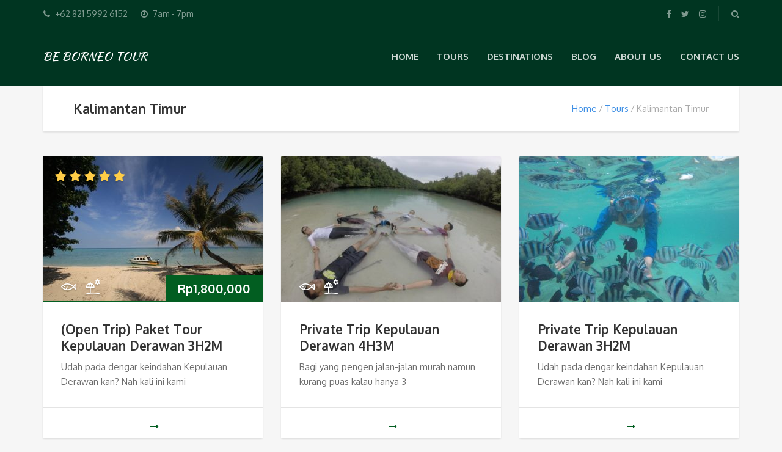

--- FILE ---
content_type: text/html; charset=UTF-8
request_url: https://beborneotour.com/tour-category/kalimantan-timur/
body_size: 24059
content:
<!DOCTYPE html><html dir="ltr" lang="en-US"><head><meta charset="UTF-8"><link data-optimized="2" rel="stylesheet" href="https://beborneotour.com/wp-content/litespeed/css/7fa9f0a34c0fbb1bf39789d0a10d6b84.css?ver=551d1" /><meta name="description" content="Paket Wisata Kalimantan dan Indonesia"><meta name="viewport" content="width=device-width, initial-scale=1.0"><title>Kalimantan Timur | BE BORNEO TOUR</title><meta name="robots" content="max-image-preview:large" /><link rel="canonical" href="https://beborneotour.com/tour-category/kalimantan-timur/" /><meta name="generator" content="All in One SEO (AIOSEO) 4.7.5.1" /> <script type="application/ld+json" class="aioseo-schema">{"@context":"https:\/\/schema.org","@graph":[{"@type":"BreadcrumbList","@id":"https:\/\/beborneotour.com\/tour-category\/kalimantan-timur\/#breadcrumblist","itemListElement":[{"@type":"ListItem","@id":"https:\/\/beborneotour.com\/#listItem","position":1,"name":"Home","item":"https:\/\/beborneotour.com\/","nextItem":"https:\/\/beborneotour.com\/tour-category\/kalimantan-timur\/#listItem"},{"@type":"ListItem","@id":"https:\/\/beborneotour.com\/tour-category\/kalimantan-timur\/#listItem","position":2,"name":"Kalimantan Timur","previousItem":"https:\/\/beborneotour.com\/#listItem"}]},{"@type":"CollectionPage","@id":"https:\/\/beborneotour.com\/tour-category\/kalimantan-timur\/#collectionpage","url":"https:\/\/beborneotour.com\/tour-category\/kalimantan-timur\/","name":"Kalimantan Timur | BE BORNEO TOUR","inLanguage":"en-US","isPartOf":{"@id":"https:\/\/beborneotour.com\/#website"},"breadcrumb":{"@id":"https:\/\/beborneotour.com\/tour-category\/kalimantan-timur\/#breadcrumblist"}},{"@type":"Organization","@id":"https:\/\/beborneotour.com\/#organization","name":"BE BORNEO TOUR","description":"Paket Wisata Kalimantan dan Indonesia","url":"https:\/\/beborneotour.com\/"},{"@type":"WebSite","@id":"https:\/\/beborneotour.com\/#website","url":"https:\/\/beborneotour.com\/","name":"BE BORNEO TOUR","description":"Paket Wisata Kalimantan dan Indonesia","inLanguage":"en-US","publisher":{"@id":"https:\/\/beborneotour.com\/#organization"}}]}</script>  <script>window._wca = window._wca || [];</script> <link rel='dns-prefetch' href='//stats.wp.com' /><link rel='dns-prefetch' href='//secure.gravatar.com' /><link rel='dns-prefetch' href='//fonts.googleapis.com' /><link rel='dns-prefetch' href='//v0.wordpress.com' /><link rel="alternate" type="application/rss+xml" title="BE BORNEO TOUR &raquo; Feed" href="https://beborneotour.com/feed/" /><link rel="alternate" type="application/rss+xml" title="BE BORNEO TOUR &raquo; Comments Feed" href="https://beborneotour.com/comments/feed/" /><link rel="alternate" type="application/rss+xml" title="BE BORNEO TOUR &raquo; Kalimantan Timur Tour Categories Feed" href="https://beborneotour.com/tour-category/kalimantan-timur/feed/" /><style id='wp-block-library-inline-css' type='text/css'>.has-text-align-justify{text-align:justify;}</style><style id='joinchat-button-style-inline-css' type='text/css'>.wp-block-joinchat-button{border:none!important;text-align:center}.wp-block-joinchat-button figure{display:table;margin:0 auto;padding:0}.wp-block-joinchat-button figcaption{font:normal normal 400 .6em/2em var(--wp--preset--font-family--system-font,sans-serif);margin:0;padding:0}.wp-block-joinchat-button .joinchat-button__qr{background-color:#fff;border:6px solid #25d366;border-radius:30px;box-sizing:content-box;display:block;height:200px;margin:auto;overflow:hidden;padding:10px;width:200px}.wp-block-joinchat-button .joinchat-button__qr canvas,.wp-block-joinchat-button .joinchat-button__qr img{display:block;margin:auto}.wp-block-joinchat-button .joinchat-button__link{align-items:center;background-color:#25d366;border:6px solid #25d366;border-radius:30px;display:inline-flex;flex-flow:row nowrap;justify-content:center;line-height:1.25em;margin:0 auto;text-decoration:none}.wp-block-joinchat-button .joinchat-button__link:before{background:transparent var(--joinchat-ico) no-repeat center;background-size:100%;content:"";display:block;height:1.5em;margin:-.75em .75em -.75em 0;width:1.5em}.wp-block-joinchat-button figure+.joinchat-button__link{margin-top:10px}@media (orientation:landscape)and (min-height:481px),(orientation:portrait)and (min-width:481px){.wp-block-joinchat-button.joinchat-button--qr-only figure+.joinchat-button__link{display:none}}@media (max-width:480px),(orientation:landscape)and (max-height:480px){.wp-block-joinchat-button figure{display:none}}</style><style id='global-styles-inline-css' type='text/css'>body{--wp--preset--color--black: #000000;--wp--preset--color--cyan-bluish-gray: #abb8c3;--wp--preset--color--white: #ffffff;--wp--preset--color--pale-pink: #f78da7;--wp--preset--color--vivid-red: #cf2e2e;--wp--preset--color--luminous-vivid-orange: #ff6900;--wp--preset--color--luminous-vivid-amber: #fcb900;--wp--preset--color--light-green-cyan: #7bdcb5;--wp--preset--color--vivid-green-cyan: #00d084;--wp--preset--color--pale-cyan-blue: #8ed1fc;--wp--preset--color--vivid-cyan-blue: #0693e3;--wp--preset--color--vivid-purple: #9b51e0;--wp--preset--gradient--vivid-cyan-blue-to-vivid-purple: linear-gradient(135deg,rgba(6,147,227,1) 0%,rgb(155,81,224) 100%);--wp--preset--gradient--light-green-cyan-to-vivid-green-cyan: linear-gradient(135deg,rgb(122,220,180) 0%,rgb(0,208,130) 100%);--wp--preset--gradient--luminous-vivid-amber-to-luminous-vivid-orange: linear-gradient(135deg,rgba(252,185,0,1) 0%,rgba(255,105,0,1) 100%);--wp--preset--gradient--luminous-vivid-orange-to-vivid-red: linear-gradient(135deg,rgba(255,105,0,1) 0%,rgb(207,46,46) 100%);--wp--preset--gradient--very-light-gray-to-cyan-bluish-gray: linear-gradient(135deg,rgb(238,238,238) 0%,rgb(169,184,195) 100%);--wp--preset--gradient--cool-to-warm-spectrum: linear-gradient(135deg,rgb(74,234,220) 0%,rgb(151,120,209) 20%,rgb(207,42,186) 40%,rgb(238,44,130) 60%,rgb(251,105,98) 80%,rgb(254,248,76) 100%);--wp--preset--gradient--blush-light-purple: linear-gradient(135deg,rgb(255,206,236) 0%,rgb(152,150,240) 100%);--wp--preset--gradient--blush-bordeaux: linear-gradient(135deg,rgb(254,205,165) 0%,rgb(254,45,45) 50%,rgb(107,0,62) 100%);--wp--preset--gradient--luminous-dusk: linear-gradient(135deg,rgb(255,203,112) 0%,rgb(199,81,192) 50%,rgb(65,88,208) 100%);--wp--preset--gradient--pale-ocean: linear-gradient(135deg,rgb(255,245,203) 0%,rgb(182,227,212) 50%,rgb(51,167,181) 100%);--wp--preset--gradient--electric-grass: linear-gradient(135deg,rgb(202,248,128) 0%,rgb(113,206,126) 100%);--wp--preset--gradient--midnight: linear-gradient(135deg,rgb(2,3,129) 0%,rgb(40,116,252) 100%);--wp--preset--duotone--dark-grayscale: url('#wp-duotone-dark-grayscale');--wp--preset--duotone--grayscale: url('#wp-duotone-grayscale');--wp--preset--duotone--purple-yellow: url('#wp-duotone-purple-yellow');--wp--preset--duotone--blue-red: url('#wp-duotone-blue-red');--wp--preset--duotone--midnight: url('#wp-duotone-midnight');--wp--preset--duotone--magenta-yellow: url('#wp-duotone-magenta-yellow');--wp--preset--duotone--purple-green: url('#wp-duotone-purple-green');--wp--preset--duotone--blue-orange: url('#wp-duotone-blue-orange');--wp--preset--font-size--small: 13px;--wp--preset--font-size--medium: 20px;--wp--preset--font-size--large: 36px;--wp--preset--font-size--x-large: 42px;--wp--preset--spacing--20: 0.44rem;--wp--preset--spacing--30: 0.67rem;--wp--preset--spacing--40: 1rem;--wp--preset--spacing--50: 1.5rem;--wp--preset--spacing--60: 2.25rem;--wp--preset--spacing--70: 3.38rem;--wp--preset--spacing--80: 5.06rem;--wp--preset--shadow--natural: 6px 6px 9px rgba(0, 0, 0, 0.2);--wp--preset--shadow--deep: 12px 12px 50px rgba(0, 0, 0, 0.4);--wp--preset--shadow--sharp: 6px 6px 0px rgba(0, 0, 0, 0.2);--wp--preset--shadow--outlined: 6px 6px 0px -3px rgba(255, 255, 255, 1), 6px 6px rgba(0, 0, 0, 1);--wp--preset--shadow--crisp: 6px 6px 0px rgba(0, 0, 0, 1);}:where(.is-layout-flex){gap: 0.5em;}body .is-layout-flow > .alignleft{float: left;margin-inline-start: 0;margin-inline-end: 2em;}body .is-layout-flow > .alignright{float: right;margin-inline-start: 2em;margin-inline-end: 0;}body .is-layout-flow > .aligncenter{margin-left: auto !important;margin-right: auto !important;}body .is-layout-constrained > .alignleft{float: left;margin-inline-start: 0;margin-inline-end: 2em;}body .is-layout-constrained > .alignright{float: right;margin-inline-start: 2em;margin-inline-end: 0;}body .is-layout-constrained > .aligncenter{margin-left: auto !important;margin-right: auto !important;}body .is-layout-constrained > :where(:not(.alignleft):not(.alignright):not(.alignfull)){max-width: var(--wp--style--global--content-size);margin-left: auto !important;margin-right: auto !important;}body .is-layout-constrained > .alignwide{max-width: var(--wp--style--global--wide-size);}body .is-layout-flex{display: flex;}body .is-layout-flex{flex-wrap: wrap;align-items: center;}body .is-layout-flex > *{margin: 0;}:where(.wp-block-columns.is-layout-flex){gap: 2em;}.has-black-color{color: var(--wp--preset--color--black) !important;}.has-cyan-bluish-gray-color{color: var(--wp--preset--color--cyan-bluish-gray) !important;}.has-white-color{color: var(--wp--preset--color--white) !important;}.has-pale-pink-color{color: var(--wp--preset--color--pale-pink) !important;}.has-vivid-red-color{color: var(--wp--preset--color--vivid-red) !important;}.has-luminous-vivid-orange-color{color: var(--wp--preset--color--luminous-vivid-orange) !important;}.has-luminous-vivid-amber-color{color: var(--wp--preset--color--luminous-vivid-amber) !important;}.has-light-green-cyan-color{color: var(--wp--preset--color--light-green-cyan) !important;}.has-vivid-green-cyan-color{color: var(--wp--preset--color--vivid-green-cyan) !important;}.has-pale-cyan-blue-color{color: var(--wp--preset--color--pale-cyan-blue) !important;}.has-vivid-cyan-blue-color{color: var(--wp--preset--color--vivid-cyan-blue) !important;}.has-vivid-purple-color{color: var(--wp--preset--color--vivid-purple) !important;}.has-black-background-color{background-color: var(--wp--preset--color--black) !important;}.has-cyan-bluish-gray-background-color{background-color: var(--wp--preset--color--cyan-bluish-gray) !important;}.has-white-background-color{background-color: var(--wp--preset--color--white) !important;}.has-pale-pink-background-color{background-color: var(--wp--preset--color--pale-pink) !important;}.has-vivid-red-background-color{background-color: var(--wp--preset--color--vivid-red) !important;}.has-luminous-vivid-orange-background-color{background-color: var(--wp--preset--color--luminous-vivid-orange) !important;}.has-luminous-vivid-amber-background-color{background-color: var(--wp--preset--color--luminous-vivid-amber) !important;}.has-light-green-cyan-background-color{background-color: var(--wp--preset--color--light-green-cyan) !important;}.has-vivid-green-cyan-background-color{background-color: var(--wp--preset--color--vivid-green-cyan) !important;}.has-pale-cyan-blue-background-color{background-color: var(--wp--preset--color--pale-cyan-blue) !important;}.has-vivid-cyan-blue-background-color{background-color: var(--wp--preset--color--vivid-cyan-blue) !important;}.has-vivid-purple-background-color{background-color: var(--wp--preset--color--vivid-purple) !important;}.has-black-border-color{border-color: var(--wp--preset--color--black) !important;}.has-cyan-bluish-gray-border-color{border-color: var(--wp--preset--color--cyan-bluish-gray) !important;}.has-white-border-color{border-color: var(--wp--preset--color--white) !important;}.has-pale-pink-border-color{border-color: var(--wp--preset--color--pale-pink) !important;}.has-vivid-red-border-color{border-color: var(--wp--preset--color--vivid-red) !important;}.has-luminous-vivid-orange-border-color{border-color: var(--wp--preset--color--luminous-vivid-orange) !important;}.has-luminous-vivid-amber-border-color{border-color: var(--wp--preset--color--luminous-vivid-amber) !important;}.has-light-green-cyan-border-color{border-color: var(--wp--preset--color--light-green-cyan) !important;}.has-vivid-green-cyan-border-color{border-color: var(--wp--preset--color--vivid-green-cyan) !important;}.has-pale-cyan-blue-border-color{border-color: var(--wp--preset--color--pale-cyan-blue) !important;}.has-vivid-cyan-blue-border-color{border-color: var(--wp--preset--color--vivid-cyan-blue) !important;}.has-vivid-purple-border-color{border-color: var(--wp--preset--color--vivid-purple) !important;}.has-vivid-cyan-blue-to-vivid-purple-gradient-background{background: var(--wp--preset--gradient--vivid-cyan-blue-to-vivid-purple) !important;}.has-light-green-cyan-to-vivid-green-cyan-gradient-background{background: var(--wp--preset--gradient--light-green-cyan-to-vivid-green-cyan) !important;}.has-luminous-vivid-amber-to-luminous-vivid-orange-gradient-background{background: var(--wp--preset--gradient--luminous-vivid-amber-to-luminous-vivid-orange) !important;}.has-luminous-vivid-orange-to-vivid-red-gradient-background{background: var(--wp--preset--gradient--luminous-vivid-orange-to-vivid-red) !important;}.has-very-light-gray-to-cyan-bluish-gray-gradient-background{background: var(--wp--preset--gradient--very-light-gray-to-cyan-bluish-gray) !important;}.has-cool-to-warm-spectrum-gradient-background{background: var(--wp--preset--gradient--cool-to-warm-spectrum) !important;}.has-blush-light-purple-gradient-background{background: var(--wp--preset--gradient--blush-light-purple) !important;}.has-blush-bordeaux-gradient-background{background: var(--wp--preset--gradient--blush-bordeaux) !important;}.has-luminous-dusk-gradient-background{background: var(--wp--preset--gradient--luminous-dusk) !important;}.has-pale-ocean-gradient-background{background: var(--wp--preset--gradient--pale-ocean) !important;}.has-electric-grass-gradient-background{background: var(--wp--preset--gradient--electric-grass) !important;}.has-midnight-gradient-background{background: var(--wp--preset--gradient--midnight) !important;}.has-small-font-size{font-size: var(--wp--preset--font-size--small) !important;}.has-medium-font-size{font-size: var(--wp--preset--font-size--medium) !important;}.has-large-font-size{font-size: var(--wp--preset--font-size--large) !important;}.has-x-large-font-size{font-size: var(--wp--preset--font-size--x-large) !important;}
.wp-block-navigation a:where(:not(.wp-element-button)){color: inherit;}
:where(.wp-block-columns.is-layout-flex){gap: 2em;}
.wp-block-pullquote{font-size: 1.5em;line-height: 1.6;}</style><style id='woocommerce-layout-inline-css' type='text/css'>.infinite-scroll .woocommerce-pagination {
		display: none;
	}</style><style id='woocommerce-inline-inline-css' type='text/css'>.woocommerce form .form-row .required { visibility: visible; }</style><link rel='stylesheet' id='theme-font-google-fonts-css' href='//fonts.googleapis.com/css?family=Oxygen%3A400normal%2C700normal%7CKaushan+Script%3A400normal&#038;ver=6.2.8' type='text/css' media='all' /><style id='joinchat-inline-css' type='text/css'>.joinchat{--red:37;--green:211;--blue:102;--bw:100}</style> <script type='text/javascript' src='https://beborneotour.com/wp-includes/js/jquery/jquery.min.js' id='jquery-core-js'></script> <script type='text/javascript' id='wp-util-js-extra'>/*  */
var _wpUtilSettings = {"ajax":{"url":"\/wp-admin\/admin-ajax.php"}};
/*  */</script> <script type='text/javascript' id='wc-add-to-cart-js-extra'>/*  */
var wc_add_to_cart_params = {"ajax_url":"\/wp-admin\/admin-ajax.php","wc_ajax_url":"\/?wc-ajax=%%endpoint%%","i18n_view_cart":"View cart","cart_url":"https:\/\/beborneotour.com\/cart\/","is_cart":"","cart_redirect_after_add":"no"};
/*  */</script> <script defer type='text/javascript' src='https://stats.wp.com/s-202604.js' id='woocommerce-analytics-js'></script> <link rel="https://api.w.org/" href="https://beborneotour.com/wp-json/" /><link rel="EditURI" type="application/rsd+xml" title="RSD" href="https://beborneotour.com/xmlrpc.php?rsd" /><link rel="wlwmanifest" type="application/wlwmanifest+xml" href="https://beborneotour.com/wp-includes/wlwmanifest.xml" /><meta name="generator" content="WordPress 6.2.8" /><meta name="generator" content="WooCommerce 7.9.0" /><style>img#wpstats{display:none}</style><noscript><style>.woocommerce-product-gallery{ opacity: 1 !important; }</style></noscript><meta name="generator" content="Powered by WPBakery Page Builder - drag and drop page builder for WordPress."/><meta name="generator" content="Powered by Slider Revolution 6.6.14 - responsive, Mobile-Friendly Slider Plugin for WordPress with comfortable drag and drop interface." /><link rel="icon" href="https://beborneotour.com/wp-content/uploads/2016/06/cropped-logobb-32x32.png" sizes="32x32" /><link rel="icon" href="https://beborneotour.com/wp-content/uploads/2016/06/cropped-logobb-192x192.png" sizes="192x192" /><link rel="apple-touch-icon" href="https://beborneotour.com/wp-content/uploads/2016/06/cropped-logobb-180x180.png" /><meta name="msapplication-TileImage" content="https://beborneotour.com/wp-content/uploads/2016/06/cropped-logobb-270x270.png" /> <script>function setREVStartSize(e){
			//window.requestAnimationFrame(function() {
				window.RSIW = window.RSIW===undefined ? window.innerWidth : window.RSIW;
				window.RSIH = window.RSIH===undefined ? window.innerHeight : window.RSIH;
				try {
					var pw = document.getElementById(e.c).parentNode.offsetWidth,
						newh;
					pw = pw===0 || isNaN(pw) || (e.l=="fullwidth" || e.layout=="fullwidth") ? window.RSIW : pw;
					e.tabw = e.tabw===undefined ? 0 : parseInt(e.tabw);
					e.thumbw = e.thumbw===undefined ? 0 : parseInt(e.thumbw);
					e.tabh = e.tabh===undefined ? 0 : parseInt(e.tabh);
					e.thumbh = e.thumbh===undefined ? 0 : parseInt(e.thumbh);
					e.tabhide = e.tabhide===undefined ? 0 : parseInt(e.tabhide);
					e.thumbhide = e.thumbhide===undefined ? 0 : parseInt(e.thumbhide);
					e.mh = e.mh===undefined || e.mh=="" || e.mh==="auto" ? 0 : parseInt(e.mh,0);
					if(e.layout==="fullscreen" || e.l==="fullscreen")
						newh = Math.max(e.mh,window.RSIH);
					else{
						e.gw = Array.isArray(e.gw) ? e.gw : [e.gw];
						for (var i in e.rl) if (e.gw[i]===undefined || e.gw[i]===0) e.gw[i] = e.gw[i-1];
						e.gh = e.el===undefined || e.el==="" || (Array.isArray(e.el) && e.el.length==0)? e.gh : e.el;
						e.gh = Array.isArray(e.gh) ? e.gh : [e.gh];
						for (var i in e.rl) if (e.gh[i]===undefined || e.gh[i]===0) e.gh[i] = e.gh[i-1];
											
						var nl = new Array(e.rl.length),
							ix = 0,
							sl;
						e.tabw = e.tabhide>=pw ? 0 : e.tabw;
						e.thumbw = e.thumbhide>=pw ? 0 : e.thumbw;
						e.tabh = e.tabhide>=pw ? 0 : e.tabh;
						e.thumbh = e.thumbhide>=pw ? 0 : e.thumbh;
						for (var i in e.rl) nl[i] = e.rl[i]<window.RSIW ? 0 : e.rl[i];
						sl = nl[0];
						for (var i in nl) if (sl>nl[i] && nl[i]>0) { sl = nl[i]; ix=i;}
						var m = pw>(e.gw[ix]+e.tabw+e.thumbw) ? 1 : (pw-(e.tabw+e.thumbw)) / (e.gw[ix]);
						newh =  (e.gh[ix] * m) + (e.tabh + e.thumbh);
					}
					var el = document.getElementById(e.c);
					if (el!==null && el) el.style.height = newh+"px";
					el = document.getElementById(e.c+"_wrapper");
					if (el!==null && el) {
						el.style.height = newh+"px";
						el.style.display = "block";
					}
				} catch(e){
					console.log("Failure at Presize of Slider:" + e)
				}
			//});
		  };</script> <noscript><style>.wpb_animate_when_almost_visible { opacity: 1; }</style></noscript></head><body class="archive tax-tour_category term-kalimantan-timur term-53 theme-adventure-tours woocommerce woocommerce-page woocommerce-no-js wpb-js-composer js-comp-ver-6.13.0 vc_responsive"><div class="layout-content"><header class="header" role="banner"><div class="container"><div class="header__info"><div class="header__info__items-left"><div class="header__info__item header__info__item--phone"><i class="fa fa-phone"></i>+62 821 5992 6152</div><div class="header__info__item header__info__item--clock"><i class="fa fa-clock-o"></i>7am - 7pm</div></div><div class="header__info__items-right"><div class="header__info__item header__info__item--delimiter header__info__item--social-icons"><a href="https://www.facebook.com/beborneotour/"><i class="fa fa-facebook"></i></a><a href="http://twitter.com/bpborneo"><i class="fa fa-twitter"></i></a><a href="https://instagram.com/beborneotour/"><i class="fa fa-instagram"></i></a></div><div class="header__info__item header__info__item--delimiter header__info__item--search"><a href="#search-form-header" class="popup-search-form" data-effect="mfp-zoom-in"><i class="fa fa-search"></i></a></div><div id="search-form-header" class="search-form-popup search-form-popup--hide mfp-with-anim mfp-hide "><form role="search" method="get" class="search-form" action="https://beborneotour.com/">
<label>
<span class="screen-reader-text">Search for:</span>
<input type="search" class="search-field" placeholder="Search &hellip;" value="" name="s" />
</label>
<input type="submit" class="search-submit" value="Search" /></form></div></div></div><div class="header__content-wrap"><div class="row"><div class="col-md-12 header__content"><div class="logo"><a id="logoLink" href="https://beborneotour.com/">BE BORNEO TOUR</a></div><nav class="main-nav-header" role="navigation"><ul id="navigation" class="main-nav"><li id="menu-item-274" class="menu-item menu-item-type-post_type menu-item-object-page menu-item-home menu-item-274"><a href="https://beborneotour.com/">Home</a></li><li id="menu-item-269" class="menu-item menu-item-type-custom menu-item-object-custom menu-item-has-children menu-item-269"><a>Tours</a><ul class="sub-menu"><li id="menu-item-270" class="menu-item menu-item-type-post_type menu-item-object-page menu-item-270"><a href="https://beborneotour.com/tours/">Paket Tour</a></li><li id="menu-item-1249" class="menu-item menu-item-type-custom menu-item-object-custom menu-item-1249"><a href="http://beborneotour.com/tour-category/open-trip/">Open Trip</a></li><li id="menu-item-926" class="menu-item menu-item-type-custom menu-item-object-custom menu-item-926"><a href="http://beborneotour.com/tour-category/private-trip/">Private Trip</a></li></ul></li><li id="menu-item-1327" class="menu-item menu-item-type-custom menu-item-object-custom menu-item-has-children menu-item-1327"><a>Destinations</a><ul class="sub-menu"><li id="menu-item-1328" class="menu-item menu-item-type-custom menu-item-object-custom menu-item-1328"><a href="http://beborneotour.com/tour-category/kepulauan-derawan/">Kepulauan Derawan</a></li><li id="menu-item-1329" class="menu-item menu-item-type-custom menu-item-object-custom menu-item-1329"><a href="http://beborneotour.com/tour-category/orangutan-tanjung-puting/">TN Tanjung Puting</a></li><li id="menu-item-1330" class="menu-item menu-item-type-custom menu-item-object-custom menu-item-1330"><a href="http://beborneotour.com/tour-category/taman-nasional-komodo/">TN Komodo</a></li><li id="menu-item-1331" class="menu-item menu-item-type-custom menu-item-object-custom menu-item-1331"><a href="http://beborneotour.com/tour-category/gunung-bromo/">Gunung Bromo</a></li><li id="menu-item-1342" class="menu-item menu-item-type-custom menu-item-object-custom menu-item-1342"><a href="http://beborneotour.com/tour-category/karimunjawa/">Kepulauan Karimunjawa</a></li><li id="menu-item-1332" class="menu-item menu-item-type-custom menu-item-object-custom menu-item-1332"><a href="http://beborneotour.com/tour-category/kepulauan-balabalagan/">Kepulauan Balabalagan</a></li><li id="menu-item-1333" class="menu-item menu-item-type-custom menu-item-object-custom menu-item-1333"><a href="http://beborneotour.com/tour-category/kalimantan/">Kalimantan</a></li></ul></li><li id="menu-item-267" class="menu-item menu-item-type-post_type menu-item-object-page menu-item-267"><a href="https://beborneotour.com/blog/">Blog</a></li><li id="menu-item-1251" class="menu-item menu-item-type-post_type menu-item-object-page menu-item-has-children menu-item-1251"><a href="https://beborneotour.com/about-us/">About Us</a><ul class="sub-menu"><li id="menu-item-1303" class="menu-item menu-item-type-post_type menu-item-object-page menu-item-1303"><a href="https://beborneotour.com/testimony/">Testimony</a></li><li id="menu-item-275" class="menu-item menu-item-type-post_type menu-item-object-page menu-item-275"><a href="https://beborneotour.com/gallery/">Gallery</a></li></ul></li><li id="menu-item-265" class="menu-item menu-item-type-post_type menu-item-object-page menu-item-265"><a href="https://beborneotour.com/contact-us/">Contact Us</a></li></ul></nav><div class="clearfix"></div></div></div></div></div></header><div class="container"><div class="row"><div class="col-md-12"><div class="header-section padding-left padding-right"><div class="header-section__content header-section__content--breadcrumbs"><div class="header-section__title-wrap--breadcrumbs"><h1 class="header-section__title">Kalimantan Timur</h1></div><div class="breadcrumbs-wrap"><div class="breadcrumbs"><ul><li><a href="https://beborneotour.com">Home</a></li><li><a href="https://beborneotour.com/tours/">Tours</a></li><li>Kalimantan Timur</li></ul></div></div></div></div></div></div></div><div class="container layout-container margin-top margin-bottom"><div class="atgrid"><div class="row atgrid__row"><div class="col-md-4 col-xs-6 atgrid__item-wrap"><div class="atgrid__item"><div class="atgrid__item__top">
<a href="https://beborneotour.com/tours/open-trip-paket-tour-pulau-derawan-3h2m/" class="atgrid__item__top__image"><img data-lazyloaded="1" src="[data-uri]" width="360" height="240" data-src="https://beborneotour.com/wp-content/uploads/2015/07/IMG_0298-360x240.jpg" class="attachment-thumb_tour_listing_small size-thumb_tour_listing_small wp-post-image" alt="" decoding="async" data-sizes="(max-width:330px) 85vw, (max-width:540px) 330px, (max-width:767px) 46vw, (max-width:1199px) 334px, 345px" data-srcset="https://beborneotour.com/wp-content/uploads/2015/07/IMG_0298-360x240.jpg 360w, https://beborneotour.com/wp-content/uploads/2015/07/IMG_0298-531x354.jpg 531w, https://beborneotour.com/wp-content/uploads/2015/07/IMG_0298-180x120.jpg 180w, https://beborneotour.com/wp-content/uploads/2015/07/IMG_0298-600x400.jpg 600w, https://beborneotour.com/wp-content/uploads/2015/07/IMG_0298-300x200.jpg 300w, https://beborneotour.com/wp-content/uploads/2015/07/IMG_0298-768x512.jpg 768w, https://beborneotour.com/wp-content/uploads/2015/07/IMG_0298-1024x683.jpg 1024w, https://beborneotour.com/wp-content/uploads/2015/07/IMG_0298-270x180.jpg 270w, https://beborneotour.com/wp-content/uploads/2015/07/IMG_0298.jpg 1600w" /><noscript><img width="360" height="240" src="https://beborneotour.com/wp-content/uploads/2015/07/IMG_0298-360x240.jpg" class="attachment-thumb_tour_listing_small size-thumb_tour_listing_small wp-post-image" alt="" decoding="async" sizes="(max-width:330px) 85vw, (max-width:540px) 330px, (max-width:767px) 46vw, (max-width:1199px) 334px, 345px" srcset="https://beborneotour.com/wp-content/uploads/2015/07/IMG_0298-360x240.jpg 360w, https://beborneotour.com/wp-content/uploads/2015/07/IMG_0298-531x354.jpg 531w, https://beborneotour.com/wp-content/uploads/2015/07/IMG_0298-180x120.jpg 180w, https://beborneotour.com/wp-content/uploads/2015/07/IMG_0298-600x400.jpg 600w, https://beborneotour.com/wp-content/uploads/2015/07/IMG_0298-300x200.jpg 300w, https://beborneotour.com/wp-content/uploads/2015/07/IMG_0298-768x512.jpg 768w, https://beborneotour.com/wp-content/uploads/2015/07/IMG_0298-1024x683.jpg 1024w, https://beborneotour.com/wp-content/uploads/2015/07/IMG_0298-270x180.jpg 270w, https://beborneotour.com/wp-content/uploads/2015/07/IMG_0298.jpg 1600w" /></noscript></a><div class="atgrid__item__price"><a href="https://beborneotour.com/tours/open-trip-paket-tour-pulau-derawan-3h2m/" class="atgrid__item__price__button"><span class="woocommerce-Price-amount amount"><bdi><span class="woocommerce-Price-currencySymbol">Rp</span>1,800,000</bdi></span></a></div><div class="atgrid__item__rating"><i class="fa fa-star"></i><i class="fa fa-star"></i><i class="fa fa-star"></i><i class="fa fa-star"></i><i class="fa fa-star"></i></div><div class="atgrid__item__icons"><a href="https://beborneotour.com/tour-category/laut/"><i data-toggle="tooltip" title="Laut" class="td-fish"></i></a><a href="https://beborneotour.com/tour-category/pantai/"><i data-toggle="tooltip" title="Pantai" class="td-beach"></i></a></div></div><div class="atgrid__item__content"><h3 class="atgrid__item__title"><a href="https://beborneotour.com/tours/open-trip-paket-tour-pulau-derawan-3h2m/">(Open Trip) Paket Tour Kepulauan Derawan 3H2M</a></h3><div class="atgrid__item__description">Udah pada dengar keindahan Kepulauan Derawan kan? Nah kali ini kami</div></div><div class="item-attributes"><div class="item-attributes__item"><a href="https://beborneotour.com/tours/open-trip-paket-tour-pulau-derawan-3h2m/" class="item-attributes__link"><i class="fa fa-long-arrow-right"></i></a></div></div></div></div><div class="col-md-4 col-xs-6 atgrid__item-wrap"><div class="atgrid__item"><div class="atgrid__item__top">
<a href="https://beborneotour.com/tours/open-trip-paket-tour-enjoy-kepulauan-derawan-4h3m-2/" class="atgrid__item__top__image"><img data-lazyloaded="1" src="[data-uri]" width="360" height="240" data-src="https://beborneotour.com/wp-content/uploads/2016/12/G0180742-360x240.jpg" class="attachment-thumb_tour_listing_small size-thumb_tour_listing_small wp-post-image" alt="" decoding="async" data-sizes="(max-width:330px) 85vw, (max-width:540px) 330px, (max-width:767px) 46vw, (max-width:1199px) 334px, 345px" data-srcset="https://beborneotour.com/wp-content/uploads/2016/12/G0180742-360x240.jpg 360w, https://beborneotour.com/wp-content/uploads/2016/12/G0180742-531x354.jpg 531w, https://beborneotour.com/wp-content/uploads/2016/12/G0180742-180x120.jpg 180w" /><noscript><img width="360" height="240" src="https://beborneotour.com/wp-content/uploads/2016/12/G0180742-360x240.jpg" class="attachment-thumb_tour_listing_small size-thumb_tour_listing_small wp-post-image" alt="" decoding="async" sizes="(max-width:330px) 85vw, (max-width:540px) 330px, (max-width:767px) 46vw, (max-width:1199px) 334px, 345px" srcset="https://beborneotour.com/wp-content/uploads/2016/12/G0180742-360x240.jpg 360w, https://beborneotour.com/wp-content/uploads/2016/12/G0180742-531x354.jpg 531w, https://beborneotour.com/wp-content/uploads/2016/12/G0180742-180x120.jpg 180w" /></noscript></a><div class="atgrid__item__icons"><a href="https://beborneotour.com/tour-category/laut/"><i data-toggle="tooltip" title="Laut" class="td-fish"></i></a><a href="https://beborneotour.com/tour-category/pantai/"><i data-toggle="tooltip" title="Pantai" class="td-beach"></i></a></div></div><div class="atgrid__item__content"><h3 class="atgrid__item__title"><a href="https://beborneotour.com/tours/open-trip-paket-tour-enjoy-kepulauan-derawan-4h3m-2/">Private Trip Kepulauan Derawan 4H3M</a></h3><div class="atgrid__item__description">Bagi yang pengen jalan-jalan murah namun kurang puas kalau hanya 3</div></div><div class="item-attributes"><div class="item-attributes__item"><a href="https://beborneotour.com/tours/open-trip-paket-tour-enjoy-kepulauan-derawan-4h3m-2/" class="item-attributes__link"><i class="fa fa-long-arrow-right"></i></a></div></div></div></div><div class="atgrid__row-separator clearfix visible-sm visible-xs"></div><div class="col-md-4 col-xs-6 atgrid__item-wrap"><div class="atgrid__item"><div class="atgrid__item__top">
<a href="https://beborneotour.com/tours/open-trip-paket-tour-pulau-derawan-3h2m-2/" class="atgrid__item__top__image"><img data-lazyloaded="1" src="[data-uri]" width="360" height="240" data-src="https://beborneotour.com/wp-content/uploads/2015/07/GOPR6749-360x240.jpg" class="attachment-thumb_tour_listing_small size-thumb_tour_listing_small wp-post-image" alt="" decoding="async" data-sizes="(max-width:330px) 85vw, (max-width:540px) 330px, (max-width:767px) 46vw, (max-width:1199px) 334px, 345px" data-srcset="https://beborneotour.com/wp-content/uploads/2015/07/GOPR6749-360x240.jpg 360w, https://beborneotour.com/wp-content/uploads/2015/07/GOPR6749-531x354.jpg 531w, https://beborneotour.com/wp-content/uploads/2015/07/GOPR6749-180x120.jpg 180w, https://beborneotour.com/wp-content/uploads/2015/07/GOPR6749-270x180.jpg 270w, https://beborneotour.com/wp-content/uploads/2015/07/GOPR6749-720x480.jpg 720w" /><noscript><img width="360" height="240" src="https://beborneotour.com/wp-content/uploads/2015/07/GOPR6749-360x240.jpg" class="attachment-thumb_tour_listing_small size-thumb_tour_listing_small wp-post-image" alt="" decoding="async" sizes="(max-width:330px) 85vw, (max-width:540px) 330px, (max-width:767px) 46vw, (max-width:1199px) 334px, 345px" srcset="https://beborneotour.com/wp-content/uploads/2015/07/GOPR6749-360x240.jpg 360w, https://beborneotour.com/wp-content/uploads/2015/07/GOPR6749-531x354.jpg 531w, https://beborneotour.com/wp-content/uploads/2015/07/GOPR6749-180x120.jpg 180w, https://beborneotour.com/wp-content/uploads/2015/07/GOPR6749-270x180.jpg 270w, https://beborneotour.com/wp-content/uploads/2015/07/GOPR6749-720x480.jpg 720w" /></noscript></a></div><div class="atgrid__item__content"><h3 class="atgrid__item__title"><a href="https://beborneotour.com/tours/open-trip-paket-tour-pulau-derawan-3h2m-2/">Private Trip Kepulauan Derawan 3H2M</a></h3><div class="atgrid__item__description">Udah pada dengar keindahan Kepulauan Derawan kan? Nah kali ini kami</div></div><div class="item-attributes"><div class="item-attributes__item"><a href="https://beborneotour.com/tours/open-trip-paket-tour-pulau-derawan-3h2m-2/" class="item-attributes__link"><i class="fa fa-long-arrow-right"></i></a></div></div></div></div><div class="atgrid__row-separator clearfix hidden-sm hidden-xs"></div><div class="col-md-4 col-xs-6 atgrid__item-wrap"><div class="atgrid__item"><div class="atgrid__item__top">
<a href="https://beborneotour.com/tours/open-trip-pulau-derawan-dan-danau-labuan-cermin-4h3m/" class="atgrid__item__top__image"><img data-lazyloaded="1" src="[data-uri]" width="360" height="240" data-src="https://beborneotour.com/wp-content/uploads/2016/06/IMG-20151110-WA0002-360x240.jpg" class="attachment-thumb_tour_listing_small size-thumb_tour_listing_small wp-post-image" alt="" decoding="async" data-sizes="(max-width:330px) 85vw, (max-width:540px) 330px, (max-width:767px) 46vw, (max-width:1199px) 334px, 345px" data-srcset="https://beborneotour.com/wp-content/uploads/2016/06/IMG-20151110-WA0002-360x240.jpg 360w, https://beborneotour.com/wp-content/uploads/2016/06/IMG-20151110-WA0002-531x354.jpg 531w, https://beborneotour.com/wp-content/uploads/2016/06/IMG-20151110-WA0002-180x120.jpg 180w, https://beborneotour.com/wp-content/uploads/2016/06/IMG-20151110-WA0002-720x480.jpg 720w" /><noscript><img width="360" height="240" src="https://beborneotour.com/wp-content/uploads/2016/06/IMG-20151110-WA0002-360x240.jpg" class="attachment-thumb_tour_listing_small size-thumb_tour_listing_small wp-post-image" alt="" decoding="async" sizes="(max-width:330px) 85vw, (max-width:540px) 330px, (max-width:767px) 46vw, (max-width:1199px) 334px, 345px" srcset="https://beborneotour.com/wp-content/uploads/2016/06/IMG-20151110-WA0002-360x240.jpg 360w, https://beborneotour.com/wp-content/uploads/2016/06/IMG-20151110-WA0002-531x354.jpg 531w, https://beborneotour.com/wp-content/uploads/2016/06/IMG-20151110-WA0002-180x120.jpg 180w, https://beborneotour.com/wp-content/uploads/2016/06/IMG-20151110-WA0002-720x480.jpg 720w" /></noscript></a><div class="atgrid__item__price"><a href="https://beborneotour.com/tours/open-trip-pulau-derawan-dan-danau-labuan-cermin-4h3m/" class="atgrid__item__price__button"><span class="woocommerce-Price-amount amount"><bdi><span class="woocommerce-Price-currencySymbol">Rp</span>2,900,000</bdi></span></a></div><div class="atgrid__item__icons"><a href="https://beborneotour.com/tour-category/laut/"><i data-toggle="tooltip" title="Laut" class="td-fish"></i></a><a href="https://beborneotour.com/tour-category/pantai/"><i data-toggle="tooltip" title="Pantai" class="td-beach"></i></a></div></div><div class="atgrid__item__content"><h3 class="atgrid__item__title"><a href="https://beborneotour.com/tours/open-trip-pulau-derawan-dan-danau-labuan-cermin-4h3m/">(Open Trip) Pulau Derawan Dan Danau Labuan Cermin 4H3M</a></h3><div class="atgrid__item__description">Udah pada dengar keindahan Kepulauan Derawan kan? Nah kali ini kami</div></div><div class="item-attributes"><div class="item-attributes__item"><a href="https://beborneotour.com/tours/open-trip-pulau-derawan-dan-danau-labuan-cermin-4h3m/" class="item-attributes__link"><i class="fa fa-long-arrow-right"></i></a></div></div></div></div><div class="atgrid__row-separator clearfix visible-sm visible-xs"></div><div class="col-md-4 col-xs-6 atgrid__item-wrap"><div class="atgrid__item"><div class="atgrid__item__top">
<a href="https://beborneotour.com/tours/paket-wisata-labuan-cermin-via-samarinda-2h2m/" class="atgrid__item__top__image"><img data-lazyloaded="1" src="[data-uri]" width="360" height="240" data-src="https://beborneotour.com/wp-content/uploads/2016/07/20160122005610-360x240.jpg" class="attachment-thumb_tour_listing_small size-thumb_tour_listing_small wp-post-image" alt="" decoding="async" data-sizes="(max-width:330px) 85vw, (max-width:540px) 330px, (max-width:767px) 46vw, (max-width:1199px) 334px, 345px" data-srcset="https://beborneotour.com/wp-content/uploads/2016/07/20160122005610-360x240.jpg 360w, https://beborneotour.com/wp-content/uploads/2016/07/20160122005610-531x354.jpg 531w, https://beborneotour.com/wp-content/uploads/2016/07/20160122005610-180x120.jpg 180w, https://beborneotour.com/wp-content/uploads/2016/07/20160122005610-720x480.jpg 720w" /><noscript><img width="360" height="240" src="https://beborneotour.com/wp-content/uploads/2016/07/20160122005610-360x240.jpg" class="attachment-thumb_tour_listing_small size-thumb_tour_listing_small wp-post-image" alt="" decoding="async" sizes="(max-width:330px) 85vw, (max-width:540px) 330px, (max-width:767px) 46vw, (max-width:1199px) 334px, 345px" srcset="https://beborneotour.com/wp-content/uploads/2016/07/20160122005610-360x240.jpg 360w, https://beborneotour.com/wp-content/uploads/2016/07/20160122005610-531x354.jpg 531w, https://beborneotour.com/wp-content/uploads/2016/07/20160122005610-180x120.jpg 180w, https://beborneotour.com/wp-content/uploads/2016/07/20160122005610-720x480.jpg 720w" /></noscript></a><div class="atgrid__item__icons"><a href="https://beborneotour.com/tour-category/laut/"><i data-toggle="tooltip" title="Laut" class="td-fish"></i></a><a href="https://beborneotour.com/tour-category/pantai/"><i data-toggle="tooltip" title="Pantai" class="td-beach"></i></a></div></div><div class="atgrid__item__content"><h3 class="atgrid__item__title"><a href="https://beborneotour.com/tours/paket-wisata-labuan-cermin-via-samarinda-2h2m/">Paket Wisata Labuan Cermin Via Samarinda 2H2M</a></h3><div class="atgrid__item__description">Danau Labuan cermin adalah sebuah danau dengan airnya yang sangat jernih,</div></div><div class="item-attributes"><div class="item-attributes__item"><a href="https://beborneotour.com/tours/paket-wisata-labuan-cermin-via-samarinda-2h2m/" class="item-attributes__link"><i class="fa fa-long-arrow-right"></i></a></div></div></div></div><div class="col-md-4 col-xs-6 atgrid__item-wrap"><div class="atgrid__item"><div class="atgrid__item__top">
<a href="https://beborneotour.com/tours/open-trip-explore-kepulauan-balabalagan-4h3m/" class="atgrid__item__top__image"><img data-lazyloaded="1" src="[data-uri]" width="360" height="240" data-src="https://beborneotour.com/wp-content/uploads/2016/07/e92358f5-e99d-4f1e-b8fd-c5c366213a38-360x240.jpg" class="attachment-thumb_tour_listing_small size-thumb_tour_listing_small wp-post-image" alt="" decoding="async" data-sizes="(max-width:330px) 85vw, (max-width:540px) 330px, (max-width:767px) 46vw, (max-width:1199px) 334px, 345px" data-srcset="https://beborneotour.com/wp-content/uploads/2016/07/e92358f5-e99d-4f1e-b8fd-c5c366213a38-360x240.jpg 360w, https://beborneotour.com/wp-content/uploads/2016/07/e92358f5-e99d-4f1e-b8fd-c5c366213a38-531x354.jpg 531w, https://beborneotour.com/wp-content/uploads/2016/07/e92358f5-e99d-4f1e-b8fd-c5c366213a38-180x120.jpg 180w, https://beborneotour.com/wp-content/uploads/2016/07/e92358f5-e99d-4f1e-b8fd-c5c366213a38-1140x760.jpg 1140w, https://beborneotour.com/wp-content/uploads/2016/07/e92358f5-e99d-4f1e-b8fd-c5c366213a38-270x180.jpg 270w" /><noscript><img width="360" height="240" src="https://beborneotour.com/wp-content/uploads/2016/07/e92358f5-e99d-4f1e-b8fd-c5c366213a38-360x240.jpg" class="attachment-thumb_tour_listing_small size-thumb_tour_listing_small wp-post-image" alt="" decoding="async" sizes="(max-width:330px) 85vw, (max-width:540px) 330px, (max-width:767px) 46vw, (max-width:1199px) 334px, 345px" srcset="https://beborneotour.com/wp-content/uploads/2016/07/e92358f5-e99d-4f1e-b8fd-c5c366213a38-360x240.jpg 360w, https://beborneotour.com/wp-content/uploads/2016/07/e92358f5-e99d-4f1e-b8fd-c5c366213a38-531x354.jpg 531w, https://beborneotour.com/wp-content/uploads/2016/07/e92358f5-e99d-4f1e-b8fd-c5c366213a38-180x120.jpg 180w, https://beborneotour.com/wp-content/uploads/2016/07/e92358f5-e99d-4f1e-b8fd-c5c366213a38-1140x760.jpg 1140w, https://beborneotour.com/wp-content/uploads/2016/07/e92358f5-e99d-4f1e-b8fd-c5c366213a38-270x180.jpg 270w" /></noscript></a><div class="atgrid__item__icons"><a href="https://beborneotour.com/tour-category/laut/"><i data-toggle="tooltip" title="Laut" class="td-fish"></i></a><a href="https://beborneotour.com/tour-category/pantai/"><i data-toggle="tooltip" title="Pantai" class="td-beach"></i></a></div></div><div class="atgrid__item__content"><h3 class="atgrid__item__title"><a href="https://beborneotour.com/tours/open-trip-explore-kepulauan-balabalagan-4h3m/">(Open Trip) Explore Kepulauan Balabalagan 4H3M</a></h3><div class="atgrid__item__description">Buat yang pernah berwisata di Derawan dan Labuan Cermin namun ingin mencoba</div></div><div class="item-attributes"><div class="item-attributes__item"><a href="https://beborneotour.com/tours/open-trip-explore-kepulauan-balabalagan-4h3m/" class="item-attributes__link"><i class="fa fa-long-arrow-right"></i></a></div></div></div></div><div class="atgrid__row-separator clearfix hidden-sm hidden-xs"></div><div class="atgrid__row-separator clearfix visible-sm visible-xs"></div><div class="col-md-4 col-xs-6 atgrid__item-wrap"><div class="atgrid__item"><div class="atgrid__item__top">
<a href="https://beborneotour.com/tours/paket-luxury-tour-maratua-paradise-resort-4h3m/" class="atgrid__item__top__image"><img data-lazyloaded="1" src="[data-uri]" width="360" height="240" data-src="https://beborneotour.com/wp-content/uploads/2016/06/IMG_0391-360x240.jpg" class="attachment-thumb_tour_listing_small size-thumb_tour_listing_small wp-post-image" alt="" decoding="async" data-sizes="(max-width:330px) 85vw, (max-width:540px) 330px, (max-width:767px) 46vw, (max-width:1199px) 334px, 345px" data-srcset="https://beborneotour.com/wp-content/uploads/2016/06/IMG_0391-360x240.jpg 360w, https://beborneotour.com/wp-content/uploads/2016/06/IMG_0391-531x354.jpg 531w, https://beborneotour.com/wp-content/uploads/2016/06/IMG_0391-180x120.jpg 180w, https://beborneotour.com/wp-content/uploads/2016/06/IMG_0391-600x400.jpg 600w, https://beborneotour.com/wp-content/uploads/2016/06/IMG_0391-300x200.jpg 300w, https://beborneotour.com/wp-content/uploads/2016/06/IMG_0391-768x512.jpg 768w, https://beborneotour.com/wp-content/uploads/2016/06/IMG_0391-1024x683.jpg 1024w, https://beborneotour.com/wp-content/uploads/2016/06/IMG_0391.jpg 1600w" /><noscript><img width="360" height="240" src="https://beborneotour.com/wp-content/uploads/2016/06/IMG_0391-360x240.jpg" class="attachment-thumb_tour_listing_small size-thumb_tour_listing_small wp-post-image" alt="" decoding="async" sizes="(max-width:330px) 85vw, (max-width:540px) 330px, (max-width:767px) 46vw, (max-width:1199px) 334px, 345px" srcset="https://beborneotour.com/wp-content/uploads/2016/06/IMG_0391-360x240.jpg 360w, https://beborneotour.com/wp-content/uploads/2016/06/IMG_0391-531x354.jpg 531w, https://beborneotour.com/wp-content/uploads/2016/06/IMG_0391-180x120.jpg 180w, https://beborneotour.com/wp-content/uploads/2016/06/IMG_0391-600x400.jpg 600w, https://beborneotour.com/wp-content/uploads/2016/06/IMG_0391-300x200.jpg 300w, https://beborneotour.com/wp-content/uploads/2016/06/IMG_0391-768x512.jpg 768w, https://beborneotour.com/wp-content/uploads/2016/06/IMG_0391-1024x683.jpg 1024w, https://beborneotour.com/wp-content/uploads/2016/06/IMG_0391.jpg 1600w" /></noscript></a><div class="atgrid__item__icons"><a href="https://beborneotour.com/tour-category/laut/"><i data-toggle="tooltip" title="Laut" class="td-fish"></i></a><a href="https://beborneotour.com/tour-category/pantai/"><i data-toggle="tooltip" title="Pantai" class="td-beach"></i></a></div></div><div class="atgrid__item__content"><h3 class="atgrid__item__title"><a href="https://beborneotour.com/tours/paket-luxury-tour-maratua-paradise-resort-4h3m/">Paket Luxury Tour Maratua Paradise Resort 4H3M</a></h3><div class="atgrid__item__description">Pilihan paket tour yang satu ini khusus buat yang pengen menikmati</div></div><div class="item-attributes"><div class="item-attributes__item"><a href="https://beborneotour.com/tours/paket-luxury-tour-maratua-paradise-resort-4h3m/" class="item-attributes__link"><i class="fa fa-long-arrow-right"></i></a></div></div></div></div><div class="col-md-4 col-xs-6 atgrid__item-wrap"><div class="atgrid__item"><div class="atgrid__item__top">
<a href="https://beborneotour.com/tours/paket-explore-whale-shark-dan-danau-labuan-cermin-3h2m/" class="atgrid__item__top__image"><img data-lazyloaded="1" src="[data-uri]" width="360" height="240" data-src="https://beborneotour.com/wp-content/uploads/2016/06/IMG_0481-360x240.jpg" class="attachment-thumb_tour_listing_small size-thumb_tour_listing_small wp-post-image" alt="" decoding="async" data-sizes="(max-width:330px) 85vw, (max-width:540px) 330px, (max-width:767px) 46vw, (max-width:1199px) 334px, 345px" data-srcset="https://beborneotour.com/wp-content/uploads/2016/06/IMG_0481-360x240.jpg 360w, https://beborneotour.com/wp-content/uploads/2016/06/IMG_0481-531x354.jpg 531w, https://beborneotour.com/wp-content/uploads/2016/06/IMG_0481-180x120.jpg 180w, https://beborneotour.com/wp-content/uploads/2016/06/IMG_0481-600x400.jpg 600w, https://beborneotour.com/wp-content/uploads/2016/06/IMG_0481-300x200.jpg 300w, https://beborneotour.com/wp-content/uploads/2016/06/IMG_0481-768x512.jpg 768w, https://beborneotour.com/wp-content/uploads/2016/06/IMG_0481-1024x683.jpg 1024w, https://beborneotour.com/wp-content/uploads/2016/06/IMG_0481-720x480.jpg 720w, https://beborneotour.com/wp-content/uploads/2016/06/IMG_0481.jpg 1600w" /><noscript><img width="360" height="240" src="https://beborneotour.com/wp-content/uploads/2016/06/IMG_0481-360x240.jpg" class="attachment-thumb_tour_listing_small size-thumb_tour_listing_small wp-post-image" alt="" decoding="async" sizes="(max-width:330px) 85vw, (max-width:540px) 330px, (max-width:767px) 46vw, (max-width:1199px) 334px, 345px" srcset="https://beborneotour.com/wp-content/uploads/2016/06/IMG_0481-360x240.jpg 360w, https://beborneotour.com/wp-content/uploads/2016/06/IMG_0481-531x354.jpg 531w, https://beborneotour.com/wp-content/uploads/2016/06/IMG_0481-180x120.jpg 180w, https://beborneotour.com/wp-content/uploads/2016/06/IMG_0481-600x400.jpg 600w, https://beborneotour.com/wp-content/uploads/2016/06/IMG_0481-300x200.jpg 300w, https://beborneotour.com/wp-content/uploads/2016/06/IMG_0481-768x512.jpg 768w, https://beborneotour.com/wp-content/uploads/2016/06/IMG_0481-1024x683.jpg 1024w, https://beborneotour.com/wp-content/uploads/2016/06/IMG_0481-720x480.jpg 720w, https://beborneotour.com/wp-content/uploads/2016/06/IMG_0481.jpg 1600w" /></noscript></a><div class="atgrid__item__icons"><a href="https://beborneotour.com/tour-category/laut/"><i data-toggle="tooltip" title="Laut" class="td-fish"></i></a><a href="https://beborneotour.com/tour-category/pantai/"><i data-toggle="tooltip" title="Pantai" class="td-beach"></i></a></div></div><div class="atgrid__item__content"><h3 class="atgrid__item__title"><a href="https://beborneotour.com/tours/paket-explore-whale-shark-dan-danau-labuan-cermin-3h2m/">Paket Explore Whale Shark Dan Danau Labuan Cermin 3H2M</a></h3><div class="atgrid__item__description">Danau Labuan cermin adalaha sebuah danau dengan airnya yang sangat jernih,</div></div><div class="item-attributes"><div class="item-attributes__item"><a href="https://beborneotour.com/tours/paket-explore-whale-shark-dan-danau-labuan-cermin-3h2m/" class="item-attributes__link"><i class="fa fa-long-arrow-right"></i></a></div></div></div></div><div class="atgrid__row-separator clearfix visible-sm visible-xs"></div><div class="col-md-4 col-xs-6 atgrid__item-wrap"><div class="atgrid__item"><div class="atgrid__item__top">
<a href="https://beborneotour.com/tours/paket-lengkap-derawan-danau-labuan-cermin-dan-hiu-paus-talisayan-5h4m/" class="atgrid__item__top__image"><img data-lazyloaded="1" src="[data-uri]" width="360" height="240" data-src="https://beborneotour.com/wp-content/uploads/2016/06/IMG_0440-360x240.jpg" class="attachment-thumb_tour_listing_small size-thumb_tour_listing_small wp-post-image" alt="" decoding="async" data-sizes="(max-width:330px) 85vw, (max-width:540px) 330px, (max-width:767px) 46vw, (max-width:1199px) 334px, 345px" data-srcset="https://beborneotour.com/wp-content/uploads/2016/06/IMG_0440-360x240.jpg 360w, https://beborneotour.com/wp-content/uploads/2016/06/IMG_0440-531x354.jpg 531w, https://beborneotour.com/wp-content/uploads/2016/06/IMG_0440-180x120.jpg 180w, https://beborneotour.com/wp-content/uploads/2016/06/IMG_0440-600x400.jpg 600w, https://beborneotour.com/wp-content/uploads/2016/06/IMG_0440-300x200.jpg 300w, https://beborneotour.com/wp-content/uploads/2016/06/IMG_0440-768x512.jpg 768w, https://beborneotour.com/wp-content/uploads/2016/06/IMG_0440-1024x683.jpg 1024w, https://beborneotour.com/wp-content/uploads/2016/06/IMG_0440-720x480.jpg 720w, https://beborneotour.com/wp-content/uploads/2016/06/IMG_0440.jpg 1600w" /><noscript><img width="360" height="240" src="https://beborneotour.com/wp-content/uploads/2016/06/IMG_0440-360x240.jpg" class="attachment-thumb_tour_listing_small size-thumb_tour_listing_small wp-post-image" alt="" decoding="async" sizes="(max-width:330px) 85vw, (max-width:540px) 330px, (max-width:767px) 46vw, (max-width:1199px) 334px, 345px" srcset="https://beborneotour.com/wp-content/uploads/2016/06/IMG_0440-360x240.jpg 360w, https://beborneotour.com/wp-content/uploads/2016/06/IMG_0440-531x354.jpg 531w, https://beborneotour.com/wp-content/uploads/2016/06/IMG_0440-180x120.jpg 180w, https://beborneotour.com/wp-content/uploads/2016/06/IMG_0440-600x400.jpg 600w, https://beborneotour.com/wp-content/uploads/2016/06/IMG_0440-300x200.jpg 300w, https://beborneotour.com/wp-content/uploads/2016/06/IMG_0440-768x512.jpg 768w, https://beborneotour.com/wp-content/uploads/2016/06/IMG_0440-1024x683.jpg 1024w, https://beborneotour.com/wp-content/uploads/2016/06/IMG_0440-720x480.jpg 720w, https://beborneotour.com/wp-content/uploads/2016/06/IMG_0440.jpg 1600w" /></noscript></a><div class="atgrid__item__icons"><a href="https://beborneotour.com/tour-category/laut/"><i data-toggle="tooltip" title="Laut" class="td-fish"></i></a><a href="https://beborneotour.com/tour-category/pantai/"><i data-toggle="tooltip" title="Pantai" class="td-beach"></i></a></div></div><div class="atgrid__item__content"><h3 class="atgrid__item__title"><a href="https://beborneotour.com/tours/paket-lengkap-derawan-danau-labuan-cermin-dan-hiu-paus-talisayan-5h4m/">Paket Lengkap Derawan, Danau Labuan Cermin Dan Hiu Paus Talisayan (5H4M)</a></h3><div class="atgrid__item__description">Salah satu atraksi wisata yang lagi trend di Pulau Derawan sekarang</div></div><div class="item-attributes"><div class="item-attributes__item"><a href="https://beborneotour.com/tours/paket-lengkap-derawan-danau-labuan-cermin-dan-hiu-paus-talisayan-5h4m/" class="item-attributes__link"><i class="fa fa-long-arrow-right"></i></a></div></div></div></div><div class="atgrid__row-separator clearfix hidden-sm hidden-xs"></div><div class="col-md-4 col-xs-6 atgrid__item-wrap"><div class="atgrid__item"><div class="atgrid__item__top">
<a href="https://beborneotour.com/tours/paket-wisata-derawan-dan-amazing-whale-shark-4h3m/" class="atgrid__item__top__image"><img data-lazyloaded="1" src="[data-uri]" width="360" height="240" data-src="https://beborneotour.com/wp-content/uploads/2016/06/GOPR5103-001-360x240.jpg" class="attachment-thumb_tour_listing_small size-thumb_tour_listing_small wp-post-image" alt="" decoding="async" data-sizes="(max-width:330px) 85vw, (max-width:540px) 330px, (max-width:767px) 46vw, (max-width:1199px) 334px, 345px" data-srcset="https://beborneotour.com/wp-content/uploads/2016/06/GOPR5103-001-360x240.jpg 360w, https://beborneotour.com/wp-content/uploads/2016/06/GOPR5103-001-531x354.jpg 531w, https://beborneotour.com/wp-content/uploads/2016/06/GOPR5103-001-180x120.jpg 180w, https://beborneotour.com/wp-content/uploads/2016/06/GOPR5103-001-720x480.jpg 720w" /><noscript><img width="360" height="240" src="https://beborneotour.com/wp-content/uploads/2016/06/GOPR5103-001-360x240.jpg" class="attachment-thumb_tour_listing_small size-thumb_tour_listing_small wp-post-image" alt="" decoding="async" sizes="(max-width:330px) 85vw, (max-width:540px) 330px, (max-width:767px) 46vw, (max-width:1199px) 334px, 345px" srcset="https://beborneotour.com/wp-content/uploads/2016/06/GOPR5103-001-360x240.jpg 360w, https://beborneotour.com/wp-content/uploads/2016/06/GOPR5103-001-531x354.jpg 531w, https://beborneotour.com/wp-content/uploads/2016/06/GOPR5103-001-180x120.jpg 180w, https://beborneotour.com/wp-content/uploads/2016/06/GOPR5103-001-720x480.jpg 720w" /></noscript></a><div class="atgrid__item__icons"><a href="https://beborneotour.com/tour-category/laut/"><i data-toggle="tooltip" title="Laut" class="td-fish"></i></a><a href="https://beborneotour.com/tour-category/pantai/"><i data-toggle="tooltip" title="Pantai" class="td-beach"></i></a></div></div><div class="atgrid__item__content"><h3 class="atgrid__item__title"><a href="https://beborneotour.com/tours/paket-wisata-derawan-dan-amazing-whale-shark-4h3m/">Paket Wisata Derawan Dan Amazing Whale Shark 4H3M</a></h3><div class="atgrid__item__description">Salah satu atraksi wisata yang lagi trend di Pulau Derawan sekarang</div></div><div class="item-attributes"><div class="item-attributes__item"><a href="https://beborneotour.com/tours/paket-wisata-derawan-dan-amazing-whale-shark-4h3m/" class="item-attributes__link"><i class="fa fa-long-arrow-right"></i></a></div></div></div></div><div class="atgrid__row-separator clearfix visible-sm visible-xs"></div><div class="col-md-4 col-xs-6 atgrid__item-wrap"><div class="atgrid__item"><div class="atgrid__item__top">
<a href="https://beborneotour.com/tours/open-trip-paket-tour-enjoy-kepulauan-derawan-4h3m/" class="atgrid__item__top__image"><img data-lazyloaded="1" src="[data-uri]" width="360" height="240" data-src="https://beborneotour.com/wp-content/uploads/2016/06/IMG-20151130-WA0008-360x240.jpg" class="attachment-thumb_tour_listing_small size-thumb_tour_listing_small wp-post-image" alt="" decoding="async" data-sizes="(max-width:330px) 85vw, (max-width:540px) 330px, (max-width:767px) 46vw, (max-width:1199px) 334px, 345px" data-srcset="https://beborneotour.com/wp-content/uploads/2016/06/IMG-20151130-WA0008-360x240.jpg 360w, https://beborneotour.com/wp-content/uploads/2016/06/IMG-20151130-WA0008-531x354.jpg 531w, https://beborneotour.com/wp-content/uploads/2016/06/IMG-20151130-WA0008-180x120.jpg 180w, https://beborneotour.com/wp-content/uploads/2016/06/IMG-20151130-WA0008-720x480.jpg 720w, https://beborneotour.com/wp-content/uploads/2016/06/IMG-20151130-WA0008-1140x760.jpg 1140w" /><noscript><img width="360" height="240" src="https://beborneotour.com/wp-content/uploads/2016/06/IMG-20151130-WA0008-360x240.jpg" class="attachment-thumb_tour_listing_small size-thumb_tour_listing_small wp-post-image" alt="" decoding="async" sizes="(max-width:330px) 85vw, (max-width:540px) 330px, (max-width:767px) 46vw, (max-width:1199px) 334px, 345px" srcset="https://beborneotour.com/wp-content/uploads/2016/06/IMG-20151130-WA0008-360x240.jpg 360w, https://beborneotour.com/wp-content/uploads/2016/06/IMG-20151130-WA0008-531x354.jpg 531w, https://beborneotour.com/wp-content/uploads/2016/06/IMG-20151130-WA0008-180x120.jpg 180w, https://beborneotour.com/wp-content/uploads/2016/06/IMG-20151130-WA0008-720x480.jpg 720w, https://beborneotour.com/wp-content/uploads/2016/06/IMG-20151130-WA0008-1140x760.jpg 1140w" /></noscript></a><div class="atgrid__item__price"><a href="https://beborneotour.com/tours/open-trip-paket-tour-enjoy-kepulauan-derawan-4h3m/" class="atgrid__item__price__button"><span class="woocommerce-Price-amount amount"><bdi><span class="woocommerce-Price-currencySymbol">Rp</span>2,300,000</bdi></span></a></div><div class="atgrid__item__icons"><a href="https://beborneotour.com/tour-category/laut/"><i data-toggle="tooltip" title="Laut" class="td-fish"></i></a><a href="https://beborneotour.com/tour-category/pantai/"><i data-toggle="tooltip" title="Pantai" class="td-beach"></i></a></div></div><div class="atgrid__item__content"><h3 class="atgrid__item__title"><a href="https://beborneotour.com/tours/open-trip-paket-tour-enjoy-kepulauan-derawan-4h3m/">(Open Trip) Paket Tour Enjoy Kepulauan Derawan 4H3M</a></h3><div class="atgrid__item__description">Bagi yang pengen jalan-jalan murah namun kurang puas kalau hanya 3</div></div><div class="item-attributes"><div class="item-attributes__item"><a href="https://beborneotour.com/tours/open-trip-paket-tour-enjoy-kepulauan-derawan-4h3m/" class="item-attributes__link"><i class="fa fa-long-arrow-right"></i></a></div></div></div></div><div class="col-md-4 col-xs-6 atgrid__item-wrap"><div class="atgrid__item"><div class="atgrid__item__top">
<a href="https://beborneotour.com/tours/paket-tour-derawan-labuan-cermin-4h3m/" class="atgrid__item__top__image"><img data-lazyloaded="1" src="[data-uri]" width="360" height="240" data-src="https://beborneotour.com/wp-content/uploads/2016/06/WhatsApp-Image-20160705-7-360x240.jpeg" class="attachment-thumb_tour_listing_small size-thumb_tour_listing_small wp-post-image" alt="" decoding="async" data-sizes="(max-width:330px) 85vw, (max-width:540px) 330px, (max-width:767px) 46vw, (max-width:1199px) 334px, 345px" data-srcset="https://beborneotour.com/wp-content/uploads/2016/06/WhatsApp-Image-20160705-7-360x240.jpeg 360w, https://beborneotour.com/wp-content/uploads/2016/06/WhatsApp-Image-20160705-7-531x354.jpeg 531w, https://beborneotour.com/wp-content/uploads/2016/06/WhatsApp-Image-20160705-7-180x120.jpeg 180w, https://beborneotour.com/wp-content/uploads/2016/06/WhatsApp-Image-20160705-7-720x480.jpeg 720w, https://beborneotour.com/wp-content/uploads/2016/06/WhatsApp-Image-20160705-7-1140x760.jpeg 1140w, https://beborneotour.com/wp-content/uploads/2016/06/WhatsApp-Image-20160705-7-270x180.jpeg 270w" /><noscript><img width="360" height="240" src="https://beborneotour.com/wp-content/uploads/2016/06/WhatsApp-Image-20160705-7-360x240.jpeg" class="attachment-thumb_tour_listing_small size-thumb_tour_listing_small wp-post-image" alt="" decoding="async" sizes="(max-width:330px) 85vw, (max-width:540px) 330px, (max-width:767px) 46vw, (max-width:1199px) 334px, 345px" srcset="https://beborneotour.com/wp-content/uploads/2016/06/WhatsApp-Image-20160705-7-360x240.jpeg 360w, https://beborneotour.com/wp-content/uploads/2016/06/WhatsApp-Image-20160705-7-531x354.jpeg 531w, https://beborneotour.com/wp-content/uploads/2016/06/WhatsApp-Image-20160705-7-180x120.jpeg 180w, https://beborneotour.com/wp-content/uploads/2016/06/WhatsApp-Image-20160705-7-720x480.jpeg 720w, https://beborneotour.com/wp-content/uploads/2016/06/WhatsApp-Image-20160705-7-1140x760.jpeg 1140w, https://beborneotour.com/wp-content/uploads/2016/06/WhatsApp-Image-20160705-7-270x180.jpeg 270w" /></noscript></a><div class="atgrid__item__icons"><a href="https://beborneotour.com/tour-category/laut/"><i data-toggle="tooltip" title="Laut" class="td-fish"></i></a><a href="https://beborneotour.com/tour-category/pantai/"><i data-toggle="tooltip" title="Pantai" class="td-beach"></i></a></div></div><div class="atgrid__item__content"><h3 class="atgrid__item__title"><a href="https://beborneotour.com/tours/paket-tour-derawan-labuan-cermin-4h3m/">Paket Tour Pulau Derawan Dan Danau Labuan Cermin 4H3M</a></h3><div class="atgrid__item__description">Udah pada dengar keindahan Kepulauan Derawan kan? Nah kali ini kami</div></div><div class="item-attributes"><div class="item-attributes__item"><a href="https://beborneotour.com/tours/paket-tour-derawan-labuan-cermin-4h3m/" class="item-attributes__link"><i class="fa fa-long-arrow-right"></i></a></div></div></div></div></div></div></div><footer class="footer"><div class="container"><div class="row margin-top margin-bottom footer__widgets-areas"><div class="col-md-3 footer__widgets-area footer__widgets-area--1"><div id="text-1" class="widget block-after-indent widget_text"><h3 class="widget__title">About Us</h3><div class="textwidget">Part of PT. NARAITUH VAKANSI INDONESIA, a small company delivers outstanding adventure travel experiences.<a href="http://www.beborneo.com/" target="_blank" title="Contact Us" rel="noopener"><img data-lazyloaded="1" src="[data-uri]" alt="" border="0" data-src="https://i0.wp.com/beborneo.com/wp-content/uploads/2023/09/LOGO-be-borneo-tour.png?resize=2048%2C968&ssl=1" width="250"
height="150" /><noscript><img alt="" border="0" src="https://i0.wp.com/beborneo.com/wp-content/uploads/2023/09/LOGO-be-borneo-tour.png?resize=2048%2C968&ssl=1" width="250"
height="150" /></noscript></a></div></div></div><div class="col-md-3 footer__widgets-area footer__widgets-area--2"><div id="wpzoom_instagram_widget-2" class="widget block-after-indent zoom-instagram-widget"><h3 class="widget__title">OUR INSTAGRAM</h3><ul class="zoom-instagram-widget__items layout-legacy zoom-instagram-widget__items--no-js"
data-images-per-row="2"
data-image-width="120"
data-image-spacing="10"
data-image-resolution="low_resolution"
data-image-lazy-loading="1"
data-lightbox="1"><li class="zoom-instagram-widget__item" data-media-type="carousel_album"><div class="hover-layout zoom-instagram-widget__overlay zoom-instagram-widget__black small">
<svg class="svg-icon" shape-rendering="geometricPrecision">
<use xlink:href="https://beborneotour.com/wp-content/plugins/instagram-widget-by-wpzoom/dist/images/frontend/wpzoom-instagram-icons.svg#carousel_album"></use>
</svg><div class="zoom-instagram-icon-wrap">
<a class="zoom-svg-instagram-stroke" href="https://www.instagram.com/p/DTxG4FGkQQy/" rel="noopener nofollow"
target="_blank" title="Kalau kamu mencari perjalanan yang berbeda, bermakna, dan tak mudah dilupakan, Tanjung Puting menunggumu.
📩 DM sekarang @beborneotour#tanjungputing #triptanjungputing #opentriptanjungputing #tanjungpuringnationalpark #orangutan"></a></div><a class="zoom-instagram-link zoom-instagram-link-old" data-src="https://beborneotour.com/wp-content/uploads/2025/08/619512408_18507011743073712_6646153224959583763_n-256x320.jpg"
style="width:120px;height:120px;"
data-mfp-src="18092285470966482"
href="https://www.instagram.com/p/DTxG4FGkQQy/" target="_blank" rel="noopener nofollow" title="Kalau kamu mencari perjalanan yang berbeda, bermakna, dan tak mudah dilupakan, Tanjung Puting menunggumu.
📩 DM sekarang @beborneotour#tanjungputing #triptanjungputing #opentriptanjungputing #tanjungpuringnationalpark #orangutan"
>
</a></div></li><li class="zoom-instagram-widget__item" data-media-type="video"><div class="hover-layout zoom-instagram-widget__overlay zoom-instagram-widget__black small">
<svg class="svg-icon" shape-rendering="geometricPrecision">
<use xlink:href="https://beborneotour.com/wp-content/plugins/instagram-widget-by-wpzoom/dist/images/frontend/wpzoom-instagram-icons.svg#video"></use>
</svg><div class="zoom-instagram-icon-wrap">
<a class="zoom-svg-instagram-stroke" href="https://www.instagram.com/reel/DTpVWKUkZmZ/" rel="noopener nofollow"
target="_blank" title="Datanglah dengan rasa ingin tahu, pulanglah dengan rasa peduli pada satwa dan hutannya#tanjungputing #opentriptanjungputing #orangutan #kalimantan #sebangau"></a></div><a class="zoom-instagram-link zoom-instagram-link-old" data-src="https://beborneotour.com/wp-content/uploads/2025/08/617381811_782217991553568_902432266995739106_n-180x320.jpg"
style="width:120px;height:120px;"
data-mfp-src="17873974086495428"
href="https://www.instagram.com/reel/DTpVWKUkZmZ/" target="_blank" rel="noopener nofollow" title="Datanglah dengan rasa ingin tahu, pulanglah dengan rasa peduli pada satwa dan hutannya#tanjungputing #opentriptanjungputing #orangutan #kalimantan #sebangau"
>
</a></div></li><li class="zoom-instagram-widget__item" data-media-type="carousel_album"><div class="hover-layout zoom-instagram-widget__overlay zoom-instagram-widget__black small">
<svg class="svg-icon" shape-rendering="geometricPrecision">
<use xlink:href="https://beborneotour.com/wp-content/plugins/instagram-widget-by-wpzoom/dist/images/frontend/wpzoom-instagram-icons.svg#carousel_album"></use>
</svg><div class="zoom-instagram-icon-wrap">
<a class="zoom-svg-instagram-stroke" href="https://www.instagram.com/p/DTfFxyLEWXP/" rel="noopener nofollow"
target="_blank" title="Potret Tanjung puting 3 hari 2 malam yg di abadikan.#tanjungputingnationalpark #tanjungputing #opentriptanjungputing #orangutan #beborneotour"></a></div><a class="zoom-instagram-link zoom-instagram-link-old" data-src="https://beborneotour.com/wp-content/uploads/2025/08/615566247_18505873468073712_1646398262150019941_n-240x320.jpg"
style="width:120px;height:120px;"
data-mfp-src="17871740385507123"
href="https://www.instagram.com/p/DTfFxyLEWXP/" target="_blank" rel="noopener nofollow" title="Potret Tanjung puting 3 hari 2 malam yg di abadikan.#tanjungputingnationalpark #tanjungputing #opentriptanjungputing #orangutan #beborneotour"
>
</a></div></li><li class="zoom-instagram-widget__item" data-media-type="video"><div class="hover-layout zoom-instagram-widget__overlay zoom-instagram-widget__black small">
<svg class="svg-icon" shape-rendering="geometricPrecision">
<use xlink:href="https://beborneotour.com/wp-content/plugins/instagram-widget-by-wpzoom/dist/images/frontend/wpzoom-instagram-icons.svg#video"></use>
</svg><div class="zoom-instagram-icon-wrap">
<a class="zoom-svg-instagram-stroke" href="https://www.instagram.com/reel/DTcka3PkX-P/" rel="noopener nofollow"
target="_blank" title="Keseruan trekking di hutan gambut Taman Nasional Sebangau, mau merasakan keseruannya? Jadwal open trip berikitnya ada di tanggal 3-5 April.
#sebangau #tamannasionalsebangau #opentripsebangau"></a></div><a class="zoom-instagram-link zoom-instagram-link-old" data-src="https://beborneotour.com/wp-content/uploads/2025/08/616197639_1771664076837440_8615685604142168493_n-180x320.jpg"
style="width:120px;height:120px;"
data-mfp-src="18192661303340767"
href="https://www.instagram.com/reel/DTcka3PkX-P/" target="_blank" rel="noopener nofollow" title="Keseruan trekking di hutan gambut Taman Nasional Sebangau, mau merasakan keseruannya? Jadwal open trip berikitnya ada di tanggal 3-5 April.
#sebangau #tamannasionalsebangau #opentripsebangau"
>
</a></div></li></ul><div class="wpz-insta-lightbox-wrapper mfp-hide"><div class="swiper"><div class="swiper-wrapper"><div data-uid="18092285470966482" class="swiper-slide wpz-insta-lightbox-item"><div class="wpz-insta-lightbox"><div class="image-wrapper"><div class="swiper" style="height: 100%;"><div class="swiper-wrapper wpz-insta-album-images"><div class="swiper-slide wpz-insta-album-image" data-media-type="image">
<img class="wpzoom-swiper-image swiper-lazy"  data-src="https://scontent-sin11-1.cdninstagram.com/v/t51.82787-15/619512408_18507011743073712_6646153224959583763_n.jpg?stp=dst-jpg_e35_tt6&#038;_nc_cat=105&#038;ccb=7-5&#038;_nc_sid=18de74&#038;efg=eyJlZmdfdGFnIjoiQ0FST1VTRUxfSVRFTS5iZXN0X2ltYWdlX3VybGdlbi5DMyJ9&#038;_nc_ohc=Lhymk7ymFqYQ7kNvwES_gcl&#038;_nc_oc=AdkJh65pBVwNqAtODurlEn2yEwBKccSAVrEuzXjrkdqZYBnZ9pIFGSARYcXDplcbZ0s8Jv4Vlb8DiZMQrgASf-op&#038;_nc_zt=23&#038;_nc_ht=scontent-sin11-1.cdninstagram.com&#038;edm=ANo9K5cEAAAA&#038;_nc_gid=k2xzMs7DRHVjIJTor6Lbvw&#038;oh=00_AfpqQak8ctLQeHwDK3ClhGiFS_sG7vCVpmGcFSlaQUxqiQ&#038;oe=6976B70E" alt="Kalau kamu mencari perjalanan yang berbeda, bermakna, dan tak mudah dilupakan, Tanjung Puting menunggumu.
📩 DM sekarang @beborneotour#tanjungputing #triptanjungputing #opentriptanjungputing #tanjungpuringnationalpark #orangutan"/><div class="swiper-lazy-preloader swiper-lazy-preloader-white"></div></div><div class="swiper-slide wpz-insta-album-image" data-media-type="image">
<img class="wpzoom-swiper-image swiper-lazy"  data-src="https://scontent-sin2-1.cdninstagram.com/v/t51.82787-15/620497374_18507011761073712_8706082765671175912_n.jpg?stp=dst-jpg_e35_tt6&#038;_nc_cat=102&#038;ccb=7-5&#038;_nc_sid=18de74&#038;efg=eyJlZmdfdGFnIjoiQ0FST1VTRUxfSVRFTS5iZXN0X2ltYWdlX3VybGdlbi5DMyJ9&#038;_nc_ohc=KCJPx1gS1l8Q7kNvwEJv2Km&#038;_nc_oc=Adke1O_y6EPJXWirT_T9qkJGBhs35DFZlrKMGMD34mMiqIAp_ASuCy5go5r2EU5ttL-bShtrilwKuCL02dZ-dgby&#038;_nc_zt=23&#038;_nc_ht=scontent-sin2-1.cdninstagram.com&#038;edm=ANo9K5cEAAAA&#038;_nc_gid=k2xzMs7DRHVjIJTor6Lbvw&#038;oh=00_AfrEMsnvq0tTxWffWsFo82nTbaeNUi3clhVzwxcBoWpwfA&#038;oe=6976D321" alt="Kalau kamu mencari perjalanan yang berbeda, bermakna, dan tak mudah dilupakan, Tanjung Puting menunggumu.
📩 DM sekarang @beborneotour#tanjungputing #triptanjungputing #opentriptanjungputing #tanjungpuringnationalpark #orangutan"/><div class="swiper-lazy-preloader swiper-lazy-preloader-white"></div></div><div class="swiper-slide wpz-insta-album-image" data-media-type="image">
<img class="wpzoom-swiper-image swiper-lazy"  data-src="https://scontent-sin2-3.cdninstagram.com/v/t51.82787-15/620407552_18507011752073712_6740467541388822326_n.jpg?stp=dst-jpg_e35_tt6&#038;_nc_cat=107&#038;ccb=7-5&#038;_nc_sid=18de74&#038;efg=eyJlZmdfdGFnIjoiQ0FST1VTRUxfSVRFTS5iZXN0X2ltYWdlX3VybGdlbi5DMyJ9&#038;_nc_ohc=I7yxVyZR6IYQ7kNvwEAvqDp&#038;_nc_oc=Adnn8Uryp44DVKOt4DSkp9WnCqSByVb1mcX1Rc9EAFqgmBYy0sbDAcE3XwAAkve5076Viqz2j2rW7zPN3MLB9zrt&#038;_nc_zt=23&#038;_nc_ht=scontent-sin2-3.cdninstagram.com&#038;edm=ANo9K5cEAAAA&#038;_nc_gid=k2xzMs7DRHVjIJTor6Lbvw&#038;oh=00_AfpYYtbdkLwB6EnjpxAv3cwXk-tXrdtJX6sT3xKTDgqa-w&#038;oe=6976A308" alt="Kalau kamu mencari perjalanan yang berbeda, bermakna, dan tak mudah dilupakan, Tanjung Puting menunggumu.
📩 DM sekarang @beborneotour#tanjungputing #triptanjungputing #opentriptanjungputing #tanjungpuringnationalpark #orangutan"/><div class="swiper-lazy-preloader swiper-lazy-preloader-white"></div></div><div class="swiper-slide wpz-insta-album-image" data-media-type="image">
<img class="wpzoom-swiper-image swiper-lazy"  data-src="https://scontent-sin2-3.cdninstagram.com/v/t51.82787-15/620397434_18507011770073712_5859080464483325909_n.jpg?stp=dst-jpg_e35_tt6&#038;_nc_cat=107&#038;ccb=7-5&#038;_nc_sid=18de74&#038;efg=eyJlZmdfdGFnIjoiQ0FST1VTRUxfSVRFTS5iZXN0X2ltYWdlX3VybGdlbi5DMyJ9&#038;_nc_ohc=uN8Rk251zLcQ7kNvwGqUcas&#038;_nc_oc=Adk_3XDZza9HrlrU7ayrs7rVExOKj4vP0GRpI-aBWPoW04GeqeG5y4g_KsIVQCuI_W3RsJ7BQNCVPyoqoaPTMwB9&#038;_nc_zt=23&#038;_nc_ht=scontent-sin2-3.cdninstagram.com&#038;edm=ANo9K5cEAAAA&#038;_nc_gid=k2xzMs7DRHVjIJTor6Lbvw&#038;oh=00_AfoOmpeh67_Lv0QiHAJabA02oZ1Hcabm2c7ruY10uisstA&#038;oe=6976AE9D" alt="Kalau kamu mencari perjalanan yang berbeda, bermakna, dan tak mudah dilupakan, Tanjung Puting menunggumu.
📩 DM sekarang @beborneotour#tanjungputing #triptanjungputing #opentriptanjungputing #tanjungpuringnationalpark #orangutan"/><div class="swiper-lazy-preloader swiper-lazy-preloader-white"></div></div></div><div class="swiper-pagination"></div><div class="swiper-button-prev"></div><div class="swiper-button-next"></div></div><div class="swiper-lazy-preloader swiper-lazy-preloader-white"></div></div><div class="details-wrapper"><div class="wpz-insta-header"><div class="wpz-insta-avatar">
<img data-lazyloaded="1" src="[data-uri]" data-src="https://beborneotour.com/wp-content/plugins/instagram-widget-by-wpzoom/dist/images/backend/icon-insta.png" alt="beborneotour" width="42" height="42"/><noscript><img src="https://beborneotour.com/wp-content/plugins/instagram-widget-by-wpzoom/dist/images/backend/icon-insta.png" alt="beborneotour" width="42" height="42"/></noscript></div><div class="wpz-insta-buttons"><div class="wpz-insta-username">
<a rel="noopener" target="_blank" href="https://instagram.com/beborneotour">beborneotour</a></div><div>&bull;</div><div class="wpz-insta-follow">
<a target="_blank" rel="noopener"
href="https://instagram.com/beborneotour?ref=badge">
Follow													</a></div></div></div><div class="wpz-insta-caption">
Kalau kamu mencari perjalanan yang berbeda, bermakna, dan tak mudah dilupakan, Tanjung Puting menunggumu.
📩 DM sekarang @beborneotour#tanjungputing #triptanjungputing #opentriptanjungputing #tanjungpuringnationalpark #orangutan</div><div class="wpz-insta-date">
23 hours ago</div><div class="view-post">
<a href="https://www.instagram.com/p/DTxG4FGkQQy/" target="_blank" rel="noopener"><span class="dashicons dashicons-instagram"></span>View on Instagram</a>
<span class="delimiter">|</span><div class="wpz-insta-pagination">1/4</div></div></div></div></div><div data-uid="17873974086495428" class="swiper-slide wpz-insta-lightbox-item"><div class="wpz-insta-lightbox"><div class="image-wrapper">
<img class="wpzoom-swiper-image swiper-lazy" data-src="https://beborneotour.com/wp-content/uploads/2025/08/617381811_782217991553568_902432266995739106_n.jpg" alt="Datanglah dengan rasa ingin tahu, pulanglah dengan rasa peduli pada satwa dan hutannya#tanjungputing #opentriptanjungputing #orangutan #kalimantan #sebangau"/><div class="swiper-lazy-preloader swiper-lazy-preloader-white"></div></div><div class="details-wrapper"><div class="wpz-insta-header"><div class="wpz-insta-avatar">
<img data-lazyloaded="1" src="[data-uri]" data-src="https://beborneotour.com/wp-content/plugins/instagram-widget-by-wpzoom/dist/images/backend/icon-insta.png" alt="beborneotour" width="42" height="42"/><noscript><img src="https://beborneotour.com/wp-content/plugins/instagram-widget-by-wpzoom/dist/images/backend/icon-insta.png" alt="beborneotour" width="42" height="42"/></noscript></div><div class="wpz-insta-buttons"><div class="wpz-insta-username">
<a rel="noopener" target="_blank" href="https://instagram.com/beborneotour">beborneotour</a></div><div>&bull;</div><div class="wpz-insta-follow">
<a target="_blank" rel="noopener"
href="https://instagram.com/beborneotour?ref=badge">
Follow													</a></div></div></div><div class="wpz-insta-caption">
Datanglah dengan rasa ingin tahu, pulanglah dengan rasa peduli pada satwa dan hutannya#tanjungputing #opentriptanjungputing #orangutan #kalimantan #sebangau</div><div class="wpz-insta-date">
4 days ago</div><div class="view-post">
<a href="https://www.instagram.com/reel/DTpVWKUkZmZ/" target="_blank" rel="noopener"><span class="dashicons dashicons-instagram"></span>View on Instagram</a>
<span class="delimiter">|</span><div class="wpz-insta-pagination">2/4</div></div></div></div></div><div data-uid="17871740385507123" class="swiper-slide wpz-insta-lightbox-item"><div class="wpz-insta-lightbox"><div class="image-wrapper"><div class="swiper" style="height: 100%;"><div class="swiper-wrapper wpz-insta-album-images"><div class="swiper-slide wpz-insta-album-image" data-media-type="image">
<img class="wpzoom-swiper-image swiper-lazy"  data-src="https://scontent-sin6-3.cdninstagram.com/v/t51.82787-15/615566247_18505873468073712_1646398262150019941_n.jpg?stp=dst-jpg_e35_tt6&#038;_nc_cat=110&#038;ccb=7-5&#038;_nc_sid=18de74&#038;efg=eyJlZmdfdGFnIjoiQ0FST1VTRUxfSVRFTS5iZXN0X2ltYWdlX3VybGdlbi5DMyJ9&#038;_nc_ohc=rSTcFzJBXUMQ7kNvwFhkdxf&#038;_nc_oc=AdlOR_gpfJDzh22OzWK5tAm-UG3t4xjX8pY3ggE6QoHER3HY0VNV-dlYSHU3e-l8jRrYOuDZIz5j4-jUjKaE6L6d&#038;_nc_zt=23&#038;_nc_ht=scontent-sin6-3.cdninstagram.com&#038;edm=ANo9K5cEAAAA&#038;_nc_gid=k2xzMs7DRHVjIJTor6Lbvw&#038;oh=00_Afp9CapUt7LkenoB65nhp4ZBTN_jvSLkzYPleo2x66eRjA&#038;oe=6976AA1D" alt="Potret Tanjung puting 3 hari 2 malam yg di abadikan.#tanjungputingnationalpark #tanjungputing #opentriptanjungputing #orangutan #beborneotour"/><div class="swiper-lazy-preloader swiper-lazy-preloader-white"></div></div><div class="swiper-slide wpz-insta-album-image" data-media-type="image">
<img class="wpzoom-swiper-image swiper-lazy"  data-src="https://scontent-sin6-1.cdninstagram.com/v/t51.82787-15/615146269_18505873483073712_6629116942576589594_n.jpg?stp=dst-jpg_e35_tt6&#038;_nc_cat=111&#038;ccb=7-5&#038;_nc_sid=18de74&#038;efg=eyJlZmdfdGFnIjoiQ0FST1VTRUxfSVRFTS5iZXN0X2ltYWdlX3VybGdlbi5DMyJ9&#038;_nc_ohc=2pgqFhFvnpYQ7kNvwFLOm2k&#038;_nc_oc=Admzkr1j-2sdMTOLFeUgxT6f9O_NaJfIvcsAHs0v2mgY9HjkdlJFZdxn6g7zYcirPt6539l4xpL7fr0fvCw0Z19w&#038;_nc_zt=23&#038;_nc_ht=scontent-sin6-1.cdninstagram.com&#038;edm=ANo9K5cEAAAA&#038;_nc_gid=k2xzMs7DRHVjIJTor6Lbvw&#038;oh=00_AfoglaBQPBqjmhASe3L2WfstZ5y2HAQ82MqxiDWcg9G1kA&#038;oe=6976B659" alt="Potret Tanjung puting 3 hari 2 malam yg di abadikan.#tanjungputingnationalpark #tanjungputing #opentriptanjungputing #orangutan #beborneotour"/><div class="swiper-lazy-preloader swiper-lazy-preloader-white"></div></div><div class="swiper-slide wpz-insta-album-image" data-media-type="image">
<img class="wpzoom-swiper-image swiper-lazy"  data-src="https://scontent-sin11-2.cdninstagram.com/v/t51.82787-15/613310242_18505873492073712_1366165688459221578_n.jpg?stp=dst-jpg_e35_tt6&#038;_nc_cat=101&#038;ccb=7-5&#038;_nc_sid=18de74&#038;efg=eyJlZmdfdGFnIjoiQ0FST1VTRUxfSVRFTS5iZXN0X2ltYWdlX3VybGdlbi5DMyJ9&#038;_nc_ohc=XUo0LO1-pcwQ7kNvwEj_pQT&#038;_nc_oc=Adn05I3DQq9e6oEeXTfl03irfZctPWJMsuxcbaK5QCDbcSII58THPMgTtVfTm2jnOJurcrr9P4uCayB71iD_duBz&#038;_nc_zt=23&#038;_nc_ht=scontent-sin11-2.cdninstagram.com&#038;edm=ANo9K5cEAAAA&#038;_nc_gid=k2xzMs7DRHVjIJTor6Lbvw&#038;oh=00_AfqDPCFTV0Z8JzXdgotz0Z4w-CIBBq736zUVfcUsPSeDqg&#038;oe=6976D3B3" alt="Potret Tanjung puting 3 hari 2 malam yg di abadikan.#tanjungputingnationalpark #tanjungputing #opentriptanjungputing #orangutan #beborneotour"/><div class="swiper-lazy-preloader swiper-lazy-preloader-white"></div></div><div class="swiper-slide wpz-insta-album-image" data-media-type="image">
<img class="wpzoom-swiper-image swiper-lazy"  data-src="https://scontent-sin11-1.cdninstagram.com/v/t51.82787-15/612613489_18505873501073712_4185903990149185783_n.jpg?stp=dst-jpg_e35_tt6&#038;_nc_cat=104&#038;ccb=7-5&#038;_nc_sid=18de74&#038;efg=eyJlZmdfdGFnIjoiQ0FST1VTRUxfSVRFTS5iZXN0X2ltYWdlX3VybGdlbi5DMyJ9&#038;_nc_ohc=0LuJ-nUj_d4Q7kNvwG5gzmN&#038;_nc_oc=Adn3t4sj_tOHnXzWOJYZZVZ3Ese0meHH3RBkKDwiaD8r6aM8XjgXg8Gf7oKbrIXULrgJ8rmVYEwEuJkvm_39j_uq&#038;_nc_zt=23&#038;_nc_ht=scontent-sin11-1.cdninstagram.com&#038;edm=ANo9K5cEAAAA&#038;_nc_gid=k2xzMs7DRHVjIJTor6Lbvw&#038;oh=00_AfqI3CaBYEi0UTrxuV8ddhImR2BzDJa-AuCWd8IZCJ5A-A&#038;oe=6976D343" alt="Potret Tanjung puting 3 hari 2 malam yg di abadikan.#tanjungputingnationalpark #tanjungputing #opentriptanjungputing #orangutan #beborneotour"/><div class="swiper-lazy-preloader swiper-lazy-preloader-white"></div></div><div class="swiper-slide wpz-insta-album-image" data-media-type="image">
<img class="wpzoom-swiper-image swiper-lazy"  data-src="https://scontent-sin11-1.cdninstagram.com/v/t51.82787-15/613561320_18505873510073712_7528205441955304125_n.jpg?stp=dst-jpg_e35_tt6&#038;_nc_cat=105&#038;ccb=7-5&#038;_nc_sid=18de74&#038;efg=eyJlZmdfdGFnIjoiQ0FST1VTRUxfSVRFTS5iZXN0X2ltYWdlX3VybGdlbi5DMyJ9&#038;_nc_ohc=bXB9RmuXcY8Q7kNvwHiW7JQ&#038;_nc_oc=Adkl7mfGH-owf8_AzU-67l_FvinYVdQkxY6ra8pScr3DG-w1jfgaPNCa5PV0WD6Lq7lSheC6Glj3q93KfD0WDPJa&#038;_nc_zt=23&#038;_nc_ht=scontent-sin11-1.cdninstagram.com&#038;edm=ANo9K5cEAAAA&#038;_nc_gid=k2xzMs7DRHVjIJTor6Lbvw&#038;oh=00_Afp0ZDS9YkzK0UbShCjngE4EsO8IGBY1KJ-IcHZiArJl0A&#038;oe=6976C854" alt="Potret Tanjung puting 3 hari 2 malam yg di abadikan.#tanjungputingnationalpark #tanjungputing #opentriptanjungputing #orangutan #beborneotour"/><div class="swiper-lazy-preloader swiper-lazy-preloader-white"></div></div><div class="swiper-slide wpz-insta-album-image" data-media-type="image">
<img class="wpzoom-swiper-image swiper-lazy"  data-src="https://scontent-sin11-2.cdninstagram.com/v/t51.82787-15/616237273_18505873519073712_1604341145947108042_n.jpg?stp=dst-jpg_e35_tt6&#038;_nc_cat=101&#038;ccb=7-5&#038;_nc_sid=18de74&#038;efg=eyJlZmdfdGFnIjoiQ0FST1VTRUxfSVRFTS5iZXN0X2ltYWdlX3VybGdlbi5DMyJ9&#038;_nc_ohc=2Z3PKhhB_9EQ7kNvwETMCmE&#038;_nc_oc=AdnMrbwzMNewQjeBeYKfpTG40OP5Wxj7jwAqAHO1B46kob_9DKhUSdD1CWwWNJHQiGLBcryS7L1wZExkn0LpQYjT&#038;_nc_zt=23&#038;_nc_ht=scontent-sin11-2.cdninstagram.com&#038;edm=ANo9K5cEAAAA&#038;_nc_gid=k2xzMs7DRHVjIJTor6Lbvw&#038;oh=00_Afq6ZKq0dHHWUV1D2KaB9oCAjYNQMy7L4HyPXZd_yone9w&#038;oe=6976CF90" alt="Potret Tanjung puting 3 hari 2 malam yg di abadikan.#tanjungputingnationalpark #tanjungputing #opentriptanjungputing #orangutan #beborneotour"/><div class="swiper-lazy-preloader swiper-lazy-preloader-white"></div></div><div class="swiper-slide wpz-insta-album-image" data-media-type="image">
<img class="wpzoom-swiper-image swiper-lazy"  data-src="https://scontent-sin11-2.cdninstagram.com/v/t51.82787-15/615594420_18505873528073712_5793964586623028159_n.jpg?stp=dst-jpg_e35_tt6&#038;_nc_cat=101&#038;ccb=7-5&#038;_nc_sid=18de74&#038;efg=eyJlZmdfdGFnIjoiQ0FST1VTRUxfSVRFTS5iZXN0X2ltYWdlX3VybGdlbi5DMyJ9&#038;_nc_ohc=lZrNVyH8cT4Q7kNvwFoTD85&#038;_nc_oc=AdmkHuiJodreU9dfxDEUN8TN1xiydfGmp14geFAgEM4R02Ly9hLxj1MJ-zBD7K3GvCqej9GT4OgykExDN5Wa2odz&#038;_nc_zt=23&#038;_nc_ht=scontent-sin11-2.cdninstagram.com&#038;edm=ANo9K5cEAAAA&#038;_nc_gid=k2xzMs7DRHVjIJTor6Lbvw&#038;oh=00_AfoUJ4hzXkxc2jrSOrRgHnGrNuotwwJNkoI-F6MUGG80kQ&#038;oe=6976CB4D" alt="Potret Tanjung puting 3 hari 2 malam yg di abadikan.#tanjungputingnationalpark #tanjungputing #opentriptanjungputing #orangutan #beborneotour"/><div class="swiper-lazy-preloader swiper-lazy-preloader-white"></div></div><div class="swiper-slide wpz-insta-album-image" data-media-type="image">
<img class="wpzoom-swiper-image swiper-lazy"  data-src="https://scontent-sin2-2.cdninstagram.com/v/t51.82787-15/613094042_18505873537073712_752609549460182323_n.jpg?stp=dst-jpg_e35_tt6&#038;_nc_cat=103&#038;ccb=7-5&#038;_nc_sid=18de74&#038;efg=eyJlZmdfdGFnIjoiQ0FST1VTRUxfSVRFTS5iZXN0X2ltYWdlX3VybGdlbi5DMyJ9&#038;_nc_ohc=UZigCPm1NiIQ7kNvwH33oai&#038;_nc_oc=AdnsjS2W8QIzk37k-elWYTE8qJsHsOzYFLa4j7y8_TUcmm9JWHd80w_7-rfB-CZg4B3YUdXojOZ6oVxVs3RqVhjd&#038;_nc_zt=23&#038;_nc_ht=scontent-sin2-2.cdninstagram.com&#038;edm=ANo9K5cEAAAA&#038;_nc_gid=k2xzMs7DRHVjIJTor6Lbvw&#038;oh=00_AfpYU0SdVBjOlnonX-SwafpYYFrP8W96O2Ic4gLoVNThMA&#038;oe=6976B4AB" alt="Potret Tanjung puting 3 hari 2 malam yg di abadikan.#tanjungputingnationalpark #tanjungputing #opentriptanjungputing #orangutan #beborneotour"/><div class="swiper-lazy-preloader swiper-lazy-preloader-white"></div></div><div class="swiper-slide wpz-insta-album-image" data-media-type="image">
<img class="wpzoom-swiper-image swiper-lazy"  data-src="https://scontent-sin6-3.cdninstagram.com/v/t51.82787-15/616752013_18505873546073712_3046077274422946596_n.jpg?stp=dst-jpg_e35_tt6&#038;_nc_cat=110&#038;ccb=7-5&#038;_nc_sid=18de74&#038;efg=eyJlZmdfdGFnIjoiQ0FST1VTRUxfSVRFTS5iZXN0X2ltYWdlX3VybGdlbi5DMyJ9&#038;_nc_ohc=kADeagDS8p0Q7kNvwFvsUpG&#038;_nc_oc=Adnhp94P6VlVXoZAmpfzHG3Ffdb6iHnmVhmL4aEkMZWyp8MDvDEW8fCmPVN2IHAnF9_Ww5OjCGpTqvOZPCCCPBzZ&#038;_nc_zt=23&#038;_nc_ht=scontent-sin6-3.cdninstagram.com&#038;edm=ANo9K5cEAAAA&#038;_nc_gid=k2xzMs7DRHVjIJTor6Lbvw&#038;oh=00_Afo_0xUZjGYmyRb-KM0lQylGEtaHj0lM_tkmkrlX_YajeQ&#038;oe=6976C88B" alt="Potret Tanjung puting 3 hari 2 malam yg di abadikan.#tanjungputingnationalpark #tanjungputing #opentriptanjungputing #orangutan #beborneotour"/><div class="swiper-lazy-preloader swiper-lazy-preloader-white"></div></div><div class="swiper-slide wpz-insta-album-image" data-media-type="image">
<img class="wpzoom-swiper-image swiper-lazy"  data-src="https://scontent-sin6-3.cdninstagram.com/v/t51.82787-15/612411274_18505873561073712_2178190331623130404_n.jpg?stp=dst-jpg_e35_tt6&#038;_nc_cat=106&#038;ccb=7-5&#038;_nc_sid=18de74&#038;efg=eyJlZmdfdGFnIjoiQ0FST1VTRUxfSVRFTS5iZXN0X2ltYWdlX3VybGdlbi5DMyJ9&#038;_nc_ohc=GJcsxBaYzSsQ7kNvwFS0IUE&#038;_nc_oc=AdlzP0o1nKEbvocioI56xjZVdmsjXPclGVMIkB-7OsuhZQ3aKtqHOdxGfmc6Z82zNUGQXTKWtyMCuQzytthuB15F&#038;_nc_zt=23&#038;_nc_ht=scontent-sin6-3.cdninstagram.com&#038;edm=ANo9K5cEAAAA&#038;_nc_gid=k2xzMs7DRHVjIJTor6Lbvw&#038;oh=00_AfrIvQXAi5163XxizWtEm_0VPU4_zcGmpC9ZgdjWxqq4qA&#038;oe=6976C37F" alt="Potret Tanjung puting 3 hari 2 malam yg di abadikan.#tanjungputingnationalpark #tanjungputing #opentriptanjungputing #orangutan #beborneotour"/><div class="swiper-lazy-preloader swiper-lazy-preloader-white"></div></div></div><div class="swiper-pagination"></div><div class="swiper-button-prev"></div><div class="swiper-button-next"></div></div><div class="swiper-lazy-preloader swiper-lazy-preloader-white"></div></div><div class="details-wrapper"><div class="wpz-insta-header"><div class="wpz-insta-avatar">
<img data-lazyloaded="1" src="[data-uri]" data-src="https://beborneotour.com/wp-content/plugins/instagram-widget-by-wpzoom/dist/images/backend/icon-insta.png" alt="beborneotour" width="42" height="42"/><noscript><img src="https://beborneotour.com/wp-content/plugins/instagram-widget-by-wpzoom/dist/images/backend/icon-insta.png" alt="beborneotour" width="42" height="42"/></noscript></div><div class="wpz-insta-buttons"><div class="wpz-insta-username">
<a rel="noopener" target="_blank" href="https://instagram.com/beborneotour">beborneotour</a></div><div>&bull;</div><div class="wpz-insta-follow">
<a target="_blank" rel="noopener"
href="https://instagram.com/beborneotour?ref=badge">
Follow													</a></div></div></div><div class="wpz-insta-caption">
Potret Tanjung puting 3 hari 2 malam yg di abadikan.#tanjungputingnationalpark #tanjungputing #opentriptanjungputing #orangutan #beborneotour</div><div class="wpz-insta-date">
1 week ago</div><div class="view-post">
<a href="https://www.instagram.com/p/DTfFxyLEWXP/" target="_blank" rel="noopener"><span class="dashicons dashicons-instagram"></span>View on Instagram</a>
<span class="delimiter">|</span><div class="wpz-insta-pagination">3/4</div></div></div></div></div><div data-uid="18192661303340767" class="swiper-slide wpz-insta-lightbox-item"><div class="wpz-insta-lightbox"><div class="image-wrapper">
<img class="wpzoom-swiper-image swiper-lazy" data-src="https://beborneotour.com/wp-content/uploads/2025/08/616197639_1771664076837440_8615685604142168493_n.jpg" alt="Keseruan trekking di hutan gambut Taman Nasional Sebangau, mau merasakan keseruannya? Jadwal open trip berikitnya ada di tanggal 3-5 April.
#sebangau #tamannasionalsebangau #opentripsebangau"/><div class="swiper-lazy-preloader swiper-lazy-preloader-white"></div></div><div class="details-wrapper"><div class="wpz-insta-header"><div class="wpz-insta-avatar">
<img data-lazyloaded="1" src="[data-uri]" data-src="https://beborneotour.com/wp-content/plugins/instagram-widget-by-wpzoom/dist/images/backend/icon-insta.png" alt="beborneotour" width="42" height="42"/><noscript><img src="https://beborneotour.com/wp-content/plugins/instagram-widget-by-wpzoom/dist/images/backend/icon-insta.png" alt="beborneotour" width="42" height="42"/></noscript></div><div class="wpz-insta-buttons"><div class="wpz-insta-username">
<a rel="noopener" target="_blank" href="https://instagram.com/beborneotour">beborneotour</a></div><div>&bull;</div><div class="wpz-insta-follow">
<a target="_blank" rel="noopener"
href="https://instagram.com/beborneotour?ref=badge">
Follow													</a></div></div></div><div class="wpz-insta-caption">
Keseruan trekking di hutan gambut Taman Nasional Sebangau, mau merasakan keseruannya? Jadwal open trip berikitnya ada di tanggal 3-5 April.
#sebangau #tamannasionalsebangau #opentripsebangau</div><div class="wpz-insta-date">
1 week ago</div><div class="view-post">
<a href="https://www.instagram.com/reel/DTcka3PkX-P/" target="_blank" rel="noopener"><span class="dashicons dashicons-instagram"></span>View on Instagram</a>
<span class="delimiter">|</span><div class="wpz-insta-pagination">4/4</div></div></div></div></div></div><div class="swiper-button-prev"></div><div class="swiper-button-next"></div></div></div><div style="clear:both;"></div></div></div><div class="col-md-3 footer__widgets-area footer__widgets-area--3"><div id="text-2" class="widget block-after-indent widget_text"><h3 class="widget__title">Our Facebook</h3><div class="textwidget"><div id="fb-root"></div> <script>(function(d, s, id) {
  var js, fjs = d.getElementsByTagName(s)[0];
  if (d.getElementById(id)) return;
  js = d.createElement(s); js.id = id;
  js.src = "//connect.facebook.net/en_US/sdk.js#xfbml=1&version=v2.5";
  fjs.parentNode.insertBefore(js, fjs);
}(document, 'script', 'facebook-jssdk'));</script> <div class="fb-page" data-href="https://www.facebook.com/beborneotour/" data-small-header="false" data-adapt-container-width="true" data-hide-cover="false" data-show-facepile="true"><div class="fb-xfbml-parse-ignore"><blockquote cite="https://www.facebook.com/beborneotour/"><a href="https://www.facebook.com/beborneotour/">Be Borneo Tour</a></blockquote></div></div></div></div></div><div class="col-md-3 footer__widgets-area footer__widgets-area--4"><div id="contact_us_adventure_tours-1" class="widget block-after-indent widget_contact_us_adventure_tours"><div class="widget-contact-info"><h3 class="widget__title">Contact Us</h3><div class="widget-contact-info__item"><div class="widget-contact-info__item__icon"><i class="fa fa-map-marker"></i></div><div class="widget-contact-info__item__text"><span>Jl. Sepakat 9A No 1, Palangkaraya, Central Kalimantan</span></div></div><div class="widget-contact-info__item"><div class="widget-contact-info__item__icon"><i class="fa fa-phone"></i></div><div class="widget-contact-info__item__text"><a href="tel:+6282159926152">+62 821 5992 6152</a></div></div><div class="widget-contact-info__item"><div class="widget-contact-info__item__icon"><i class="fa fa-envelope widget-contact-info__item__icon__email"></i></div><div class="widget-contact-info__item__text"><a href="mailto:info@beborneotour.com">info@beborneotour.com</a></div></div></div></div></div></div></div><div class="footer__bottom"><div class="footer__arrow-top"><a href="#"><i class="fa fa-chevron-up"></i></a></div><div class="container"><div class="row"><div class="col-md-12"><div class="footer__copyright">Be Borneo Tour ©2025 All Rights Reserved</div></div></div></div></div></footer></div> <script>window.RS_MODULES = window.RS_MODULES || {};
			window.RS_MODULES.modules = window.RS_MODULES.modules || {};
			window.RS_MODULES.waiting = window.RS_MODULES.waiting || [];
			window.RS_MODULES.defered = false;
			window.RS_MODULES.moduleWaiting = window.RS_MODULES.moduleWaiting || {};
			window.RS_MODULES.type = 'compiled';</script> <script type="application/ld+json">{"@context":"https:\/\/schema.org\/","@type":"BreadcrumbList","itemListElement":[{"@type":"ListItem","position":1,"item":{"name":"Home","@id":"https:\/\/beborneotour.com"}},{"@type":"ListItem","position":2,"item":{"name":"Tours","@id":"https:\/\/beborneotour.com\/tours\/"}},{"@type":"ListItem","position":3,"item":{"name":"Kalimantan Timur","@id":"https:\/\/beborneotour.com\/tour-category\/kalimantan-timur\/"}}]}</script> <div class="joinchat joinchat--right joinchat--dark-auto joinchat--btn" data-settings='{"telephone":"6282159926152","mobile_only":false,"button_delay":3,"whatsapp_web":false,"qr":false,"message_views":12,"message_delay":2,"message_badge":false,"message_send":"Hi BEBORNEOTOUR.COM, saya mau tanya tentang","message_hash":""}'><div class="joinchat__button"><div class="joinchat__button__open"></div></div></div> <script type="text/javascript">(function () {
			var c = document.body.className;
			c = c.replace(/woocommerce-no-js/, 'woocommerce-js');
			document.body.className = c;
		})();</script> <style id='rs-plugin-settings-inline-css' type='text/css'>#rs-demo-id {}</style> <script type='text/javascript' id='contact-form-7-js-extra'>/*  */
var wpcf7 = {"api":{"root":"https:\/\/beborneotour.com\/wp-json\/","namespace":"contact-form-7\/v1"},"cached":"1"};
/*  */</script> <script type='text/javascript' id='woocommerce-js-extra'>/*  */
var woocommerce_params = {"ajax_url":"\/wp-admin\/admin-ajax.php","wc_ajax_url":"\/?wc-ajax=%%endpoint%%"};
/*  */</script> <script defer type='text/javascript' src='https://stats.wp.com/e-202604.js' id='jetpack-stats-js'></script> <script type='text/javascript' id='jetpack-stats-js-after'>_stq = window._stq || [];
_stq.push([ "view", {v:'ext',blog:'111888116',post:'0',tz:'7',srv:'beborneotour.com',j:'1:12.4.1'} ]);
_stq.push([ "clickTrackerInit", "111888116", "0" ]);</script> <script type="text/javascript">jQuery(function($){Theme.initSerchFormPopup({"placeholder_text":"Type in your request..."});
})</script> <script data-no-optimize="1">!function(t,e){"object"==typeof exports&&"undefined"!=typeof module?module.exports=e():"function"==typeof define&&define.amd?define(e):(t="undefined"!=typeof globalThis?globalThis:t||self).LazyLoad=e()}(this,function(){"use strict";function e(){return(e=Object.assign||function(t){for(var e=1;e<arguments.length;e++){var n,a=arguments[e];for(n in a)Object.prototype.hasOwnProperty.call(a,n)&&(t[n]=a[n])}return t}).apply(this,arguments)}function i(t){return e({},it,t)}function o(t,e){var n,a="LazyLoad::Initialized",i=new t(e);try{n=new CustomEvent(a,{detail:{instance:i}})}catch(t){(n=document.createEvent("CustomEvent")).initCustomEvent(a,!1,!1,{instance:i})}window.dispatchEvent(n)}function l(t,e){return t.getAttribute(gt+e)}function c(t){return l(t,bt)}function s(t,e){return function(t,e,n){e=gt+e;null!==n?t.setAttribute(e,n):t.removeAttribute(e)}(t,bt,e)}function r(t){return s(t,null),0}function u(t){return null===c(t)}function d(t){return c(t)===vt}function f(t,e,n,a){t&&(void 0===a?void 0===n?t(e):t(e,n):t(e,n,a))}function _(t,e){nt?t.classList.add(e):t.className+=(t.className?" ":"")+e}function v(t,e){nt?t.classList.remove(e):t.className=t.className.replace(new RegExp("(^|\\s+)"+e+"(\\s+|$)")," ").replace(/^\s+/,"").replace(/\s+$/,"")}function g(t){return t.llTempImage}function b(t,e){!e||(e=e._observer)&&e.unobserve(t)}function p(t,e){t&&(t.loadingCount+=e)}function h(t,e){t&&(t.toLoadCount=e)}function n(t){for(var e,n=[],a=0;e=t.children[a];a+=1)"SOURCE"===e.tagName&&n.push(e);return n}function m(t,e){(t=t.parentNode)&&"PICTURE"===t.tagName&&n(t).forEach(e)}function a(t,e){n(t).forEach(e)}function E(t){return!!t[st]}function I(t){return t[st]}function y(t){return delete t[st]}function A(e,t){var n;E(e)||(n={},t.forEach(function(t){n[t]=e.getAttribute(t)}),e[st]=n)}function k(a,t){var i;E(a)&&(i=I(a),t.forEach(function(t){var e,n;e=a,(t=i[n=t])?e.setAttribute(n,t):e.removeAttribute(n)}))}function L(t,e,n){_(t,e.class_loading),s(t,ut),n&&(p(n,1),f(e.callback_loading,t,n))}function w(t,e,n){n&&t.setAttribute(e,n)}function x(t,e){w(t,ct,l(t,e.data_sizes)),w(t,rt,l(t,e.data_srcset)),w(t,ot,l(t,e.data_src))}function O(t,e,n){var a=l(t,e.data_bg_multi),i=l(t,e.data_bg_multi_hidpi);(a=at&&i?i:a)&&(t.style.backgroundImage=a,n=n,_(t=t,(e=e).class_applied),s(t,ft),n&&(e.unobserve_completed&&b(t,e),f(e.callback_applied,t,n)))}function N(t,e){!e||0<e.loadingCount||0<e.toLoadCount||f(t.callback_finish,e)}function C(t,e,n){t.addEventListener(e,n),t.llEvLisnrs[e]=n}function M(t){return!!t.llEvLisnrs}function z(t){if(M(t)){var e,n,a=t.llEvLisnrs;for(e in a){var i=a[e];n=e,i=i,t.removeEventListener(n,i)}delete t.llEvLisnrs}}function R(t,e,n){var a;delete t.llTempImage,p(n,-1),(a=n)&&--a.toLoadCount,v(t,e.class_loading),e.unobserve_completed&&b(t,n)}function T(o,r,c){var l=g(o)||o;M(l)||function(t,e,n){M(t)||(t.llEvLisnrs={});var a="VIDEO"===t.tagName?"loadeddata":"load";C(t,a,e),C(t,"error",n)}(l,function(t){var e,n,a,i;n=r,a=c,i=d(e=o),R(e,n,a),_(e,n.class_loaded),s(e,dt),f(n.callback_loaded,e,a),i||N(n,a),z(l)},function(t){var e,n,a,i;n=r,a=c,i=d(e=o),R(e,n,a),_(e,n.class_error),s(e,_t),f(n.callback_error,e,a),i||N(n,a),z(l)})}function G(t,e,n){var a,i,o,r,c;t.llTempImage=document.createElement("IMG"),T(t,e,n),E(c=t)||(c[st]={backgroundImage:c.style.backgroundImage}),o=n,r=l(a=t,(i=e).data_bg),c=l(a,i.data_bg_hidpi),(r=at&&c?c:r)&&(a.style.backgroundImage='url("'.concat(r,'")'),g(a).setAttribute(ot,r),L(a,i,o)),O(t,e,n)}function D(t,e,n){var a;T(t,e,n),a=e,e=n,(t=It[(n=t).tagName])&&(t(n,a),L(n,a,e))}function V(t,e,n){var a;a=t,(-1<yt.indexOf(a.tagName)?D:G)(t,e,n)}function F(t,e,n){var a;t.setAttribute("loading","lazy"),T(t,e,n),a=e,(e=It[(n=t).tagName])&&e(n,a),s(t,vt)}function j(t){t.removeAttribute(ot),t.removeAttribute(rt),t.removeAttribute(ct)}function P(t){m(t,function(t){k(t,Et)}),k(t,Et)}function S(t){var e;(e=At[t.tagName])?e(t):E(e=t)&&(t=I(e),e.style.backgroundImage=t.backgroundImage)}function U(t,e){var n;S(t),n=e,u(e=t)||d(e)||(v(e,n.class_entered),v(e,n.class_exited),v(e,n.class_applied),v(e,n.class_loading),v(e,n.class_loaded),v(e,n.class_error)),r(t),y(t)}function $(t,e,n,a){var i;n.cancel_on_exit&&(c(t)!==ut||"IMG"===t.tagName&&(z(t),m(i=t,function(t){j(t)}),j(i),P(t),v(t,n.class_loading),p(a,-1),r(t),f(n.callback_cancel,t,e,a)))}function q(t,e,n,a){var i,o,r=(o=t,0<=pt.indexOf(c(o)));s(t,"entered"),_(t,n.class_entered),v(t,n.class_exited),i=t,o=a,n.unobserve_entered&&b(i,o),f(n.callback_enter,t,e,a),r||V(t,n,a)}function H(t){return t.use_native&&"loading"in HTMLImageElement.prototype}function B(t,i,o){t.forEach(function(t){return(a=t).isIntersecting||0<a.intersectionRatio?q(t.target,t,i,o):(e=t.target,n=t,a=i,t=o,void(u(e)||(_(e,a.class_exited),$(e,n,a,t),f(a.callback_exit,e,n,t))));var e,n,a})}function J(e,n){var t;et&&!H(e)&&(n._observer=new IntersectionObserver(function(t){B(t,e,n)},{root:(t=e).container===document?null:t.container,rootMargin:t.thresholds||t.threshold+"px"}))}function K(t){return Array.prototype.slice.call(t)}function Q(t){return t.container.querySelectorAll(t.elements_selector)}function W(t){return c(t)===_t}function X(t,e){return e=t||Q(e),K(e).filter(u)}function Y(e,t){var n;(n=Q(e),K(n).filter(W)).forEach(function(t){v(t,e.class_error),r(t)}),t.update()}function t(t,e){var n,a,t=i(t);this._settings=t,this.loadingCount=0,J(t,this),n=t,a=this,Z&&window.addEventListener("online",function(){Y(n,a)}),this.update(e)}var Z="undefined"!=typeof window,tt=Z&&!("onscroll"in window)||"undefined"!=typeof navigator&&/(gle|ing|ro)bot|crawl|spider/i.test(navigator.userAgent),et=Z&&"IntersectionObserver"in window,nt=Z&&"classList"in document.createElement("p"),at=Z&&1<window.devicePixelRatio,it={elements_selector:".lazy",container:tt||Z?document:null,threshold:300,thresholds:null,data_src:"src",data_srcset:"srcset",data_sizes:"sizes",data_bg:"bg",data_bg_hidpi:"bg-hidpi",data_bg_multi:"bg-multi",data_bg_multi_hidpi:"bg-multi-hidpi",data_poster:"poster",class_applied:"applied",class_loading:"litespeed-loading",class_loaded:"litespeed-loaded",class_error:"error",class_entered:"entered",class_exited:"exited",unobserve_completed:!0,unobserve_entered:!1,cancel_on_exit:!0,callback_enter:null,callback_exit:null,callback_applied:null,callback_loading:null,callback_loaded:null,callback_error:null,callback_finish:null,callback_cancel:null,use_native:!1},ot="src",rt="srcset",ct="sizes",lt="poster",st="llOriginalAttrs",ut="loading",dt="loaded",ft="applied",_t="error",vt="native",gt="data-",bt="ll-status",pt=[ut,dt,ft,_t],ht=[ot],mt=[ot,lt],Et=[ot,rt,ct],It={IMG:function(t,e){m(t,function(t){A(t,Et),x(t,e)}),A(t,Et),x(t,e)},IFRAME:function(t,e){A(t,ht),w(t,ot,l(t,e.data_src))},VIDEO:function(t,e){a(t,function(t){A(t,ht),w(t,ot,l(t,e.data_src))}),A(t,mt),w(t,lt,l(t,e.data_poster)),w(t,ot,l(t,e.data_src)),t.load()}},yt=["IMG","IFRAME","VIDEO"],At={IMG:P,IFRAME:function(t){k(t,ht)},VIDEO:function(t){a(t,function(t){k(t,ht)}),k(t,mt),t.load()}},kt=["IMG","IFRAME","VIDEO"];return t.prototype={update:function(t){var e,n,a,i=this._settings,o=X(t,i);{if(h(this,o.length),!tt&&et)return H(i)?(e=i,n=this,o.forEach(function(t){-1!==kt.indexOf(t.tagName)&&F(t,e,n)}),void h(n,0)):(t=this._observer,i=o,t.disconnect(),a=t,void i.forEach(function(t){a.observe(t)}));this.loadAll(o)}},destroy:function(){this._observer&&this._observer.disconnect(),Q(this._settings).forEach(function(t){y(t)}),delete this._observer,delete this._settings,delete this.loadingCount,delete this.toLoadCount},loadAll:function(t){var e=this,n=this._settings;X(t,n).forEach(function(t){b(t,e),V(t,n,e)})},restoreAll:function(){var e=this._settings;Q(e).forEach(function(t){U(t,e)})}},t.load=function(t,e){e=i(e);V(t,e)},t.resetStatus=function(t){r(t)},Z&&function(t,e){if(e)if(e.length)for(var n,a=0;n=e[a];a+=1)o(t,n);else o(t,e)}(t,window.lazyLoadOptions),t});!function(e,t){"use strict";function a(){t.body.classList.add("litespeed_lazyloaded")}function n(){console.log("[LiteSpeed] Start Lazy Load Images"),d=new LazyLoad({elements_selector:"[data-lazyloaded]",callback_finish:a}),o=function(){d.update()},e.MutationObserver&&new MutationObserver(o).observe(t.documentElement,{childList:!0,subtree:!0,attributes:!0})}var d,o;e.addEventListener?e.addEventListener("load",n,!1):e.attachEvent("onload",n)}(window,document);</script><script data-optimized="1" src="https://beborneotour.com/wp-content/litespeed/js/208a7e28289bfacd9ec598d9ecc815e2.js?ver=551d1"></script></body></html>
<!-- Page optimized by LiteSpeed Cache @2026-01-22 15:30:46 -->

<!-- Page cached by LiteSpeed Cache 6.5.2 on 2026-01-22 15:30:45 -->